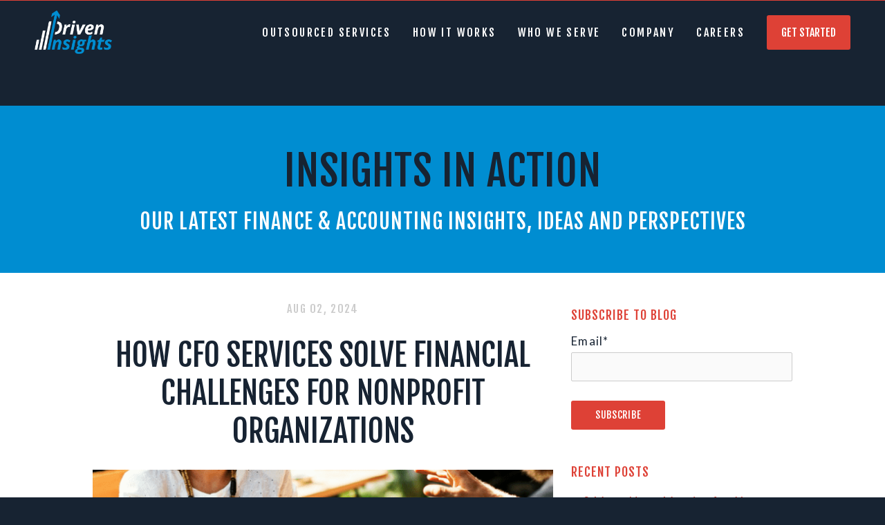

--- FILE ---
content_type: text/html; charset=UTF-8
request_url: https://www.driveninsights.com/small-business-finance-blog/financial-challenges-for-nonprofit-organizations
body_size: 15507
content:
<!doctype html><!--[if lt IE 7]> <html class="no-js lt-ie9 lt-ie8 lt-ie7" lang="en-us" > <![endif]--><!--[if IE 7]>    <html class="no-js lt-ie9 lt-ie8" lang="en-us" >        <![endif]--><!--[if IE 8]>    <html class="no-js lt-ie9" lang="en-us" >               <![endif]--><!--[if gt IE 8]><!--><html class="no-js" lang="en-us"><!--<![endif]--><head>
    <meta charset="utf-8">
    <meta http-equiv="X-UA-Compatible" content="IE=edge,chrome=1">
    <meta name="author" content="Dave Robinson">
    <meta name="description" content="While financial challenges for nonprofit organizations are common, are you aware how a CFO service can render these issues ancient history?">
    <meta name="generator" content="HubSpot">
    <title>How CFO Services Solve Financial Challenges For Nonprofit Organizations</title>
    <link rel="shortcut icon" href="https://www.driveninsights.com/hubfs/cropped%20graph%20copy.png">
    
<meta name="viewport" content="width=device-width, initial-scale=1">

    <script src="/hs/hsstatic/jquery-libs/static-1.1/jquery/jquery-1.7.1.js"></script>
<script>hsjQuery = window['jQuery'];</script>
    <meta property="og:description" content="While financial challenges for nonprofit organizations are common, are you aware how a CFO service can render these issues ancient history?">
    <meta property="og:title" content="How CFO Services Solve Financial Challenges For Nonprofit Organizations">
    <meta name="twitter:description" content="While financial challenges for nonprofit organizations are common, are you aware how a CFO service can render these issues ancient history?">
    <meta name="twitter:title" content="How CFO Services Solve Financial Challenges For Nonprofit Organizations">

    

    
    <style>
a.cta_button{-moz-box-sizing:content-box !important;-webkit-box-sizing:content-box !important;box-sizing:content-box !important;vertical-align:middle}.hs-breadcrumb-menu{list-style-type:none;margin:0px 0px 0px 0px;padding:0px 0px 0px 0px}.hs-breadcrumb-menu-item{float:left;padding:10px 0px 10px 10px}.hs-breadcrumb-menu-divider:before{content:'›';padding-left:10px}.hs-featured-image-link{border:0}.hs-featured-image{float:right;margin:0 0 20px 20px;max-width:50%}@media (max-width: 568px){.hs-featured-image{float:none;margin:0;width:100%;max-width:100%}}.hs-screen-reader-text{clip:rect(1px, 1px, 1px, 1px);height:1px;overflow:hidden;position:absolute !important;width:1px}
</style>

<link rel="stylesheet" href="/hs/hsstatic/BlogSocialSharingSupport/static-1.258/bundles/project.css">
<link rel="stylesheet" href="/hs/hsstatic/AsyncSupport/static-1.501/sass/rss_post_listing.css">
<link rel="stylesheet" href="/hs/hsstatic/AsyncSupport/static-1.501/sass/comments_listing_asset.css">
    

    
<!--  Added by GoogleAnalytics4 integration -->
<script>
var _hsp = window._hsp = window._hsp || [];
window.dataLayer = window.dataLayer || [];
function gtag(){dataLayer.push(arguments);}

var useGoogleConsentModeV2 = true;
var waitForUpdateMillis = 1000;


if (!window._hsGoogleConsentRunOnce) {
  window._hsGoogleConsentRunOnce = true;

  gtag('consent', 'default', {
    'ad_storage': 'denied',
    'analytics_storage': 'denied',
    'ad_user_data': 'denied',
    'ad_personalization': 'denied',
    'wait_for_update': waitForUpdateMillis
  });

  if (useGoogleConsentModeV2) {
    _hsp.push(['useGoogleConsentModeV2'])
  } else {
    _hsp.push(['addPrivacyConsentListener', function(consent){
      var hasAnalyticsConsent = consent && (consent.allowed || (consent.categories && consent.categories.analytics));
      var hasAdsConsent = consent && (consent.allowed || (consent.categories && consent.categories.advertisement));

      gtag('consent', 'update', {
        'ad_storage': hasAdsConsent ? 'granted' : 'denied',
        'analytics_storage': hasAnalyticsConsent ? 'granted' : 'denied',
        'ad_user_data': hasAdsConsent ? 'granted' : 'denied',
        'ad_personalization': hasAdsConsent ? 'granted' : 'denied'
      });
    }]);
  }
}

gtag('js', new Date());
gtag('set', 'developer_id.dZTQ1Zm', true);
gtag('config', 'G-23XLH8H037');
</script>
<script async src="https://www.googletagmanager.com/gtag/js?id=G-23XLH8H037"></script>

<!-- /Added by GoogleAnalytics4 integration -->


<!-- Google Tag Manager -->
<script>(function(w,d,s,l,i){w[l]=w[l]||[];w[l].push({'gtm.start':
new Date().getTime(),event:'gtm.js'});var f=d.getElementsByTagName(s)[0],
j=d.createElement(s),dl=l!='dataLayer'?'&l='+l:'';j.async=true;j.src=
'https://www.googletagmanager.com/gtm.js?id='+i+dl;f.parentNode.insertBefore(j,f);
})(window,document,'script','dataLayer','GTM-WQ3LZR');</script>
<!-- End Google Tag Manager -->
<!-- Hotjar Tracking Code for http://www.driveninsights.com/ -->
<script>
   (function(h,o,t,j,a,r){
       h.hj=h.hj||function(){(h.hj.q=h.hj.q||[]).push(arguments)};
       h._hjSettings={hjid:778451,hjsv:6};
       a=o.getElementsByTagName('head')[0];
       r=o.createElement('script');r.async=1;
       r.src=t+h._hjSettings.hjid+j+h._hjSettings.hjsv;
       a.appendChild(r);
   })(window,document,'https://static.hotjar.com/c/hotjar-','.js?sv=');
</script>
<meta property="og:image" content="https://www.driveninsights.com/hubfs/Imported_Blog_Media/Driven-Insights_cfo-professional-services.png">
<meta property="og:image:width" content="675">
<meta property="og:image:height" content="445">
<meta property="og:image:alt" content="financial challenges for nonprofit organizations">
<meta name="twitter:image" content="https://www.driveninsights.com/hubfs/Imported_Blog_Media/Driven-Insights_cfo-professional-services.png">
<meta name="twitter:image:alt" content="financial challenges for nonprofit organizations">

<meta property="og:url" content="https://www.driveninsights.com/small-business-finance-blog/financial-challenges-for-nonprofit-organizations">
<meta name="twitter:card" content="summary_large_image">
<meta name="twitter:creator" content="@DRobDriven">

<link rel="canonical" href="https://www.driveninsights.com/small-business-finance-blog/financial-challenges-for-nonprofit-organizations">

<meta property="og:type" content="article">
<link rel="alternate" type="application/rss+xml" href="https://www.driveninsights.com/small-business-finance-blog/rss.xml">
<meta name="twitter:domain" content="www.driveninsights.com">
<meta name="twitter:site" content="@driveninsights">
<script src="//platform.linkedin.com/in.js" type="text/javascript">
    lang: en_US
</script>

<meta http-equiv="content-language" content="en-us">
<link rel="stylesheet" href="//7052064.fs1.hubspotusercontent-na1.net/hubfs/7052064/hub_generated/template_assets/DEFAULT_ASSET/1767118704405/template_layout.min.css">


<link rel="stylesheet" href="https://www.driveninsights.com/hubfs/hub_generated/template_assets/1/4997192587/1742848270785/template_DrivenInsights_April2017-style.min.css">
<link rel="stylesheet" href="https://www.driveninsights.com/hubfs/hub_generated/template_assets/1/61277647966/1742848270322/template_Header-footer-style.min.css">


    <style>
.span12.widget-span.widget-type-cell.custom-footer-form.page-center,.span12.widget-span.widget-type-cell.custom-header-group.hs-fix-header.new-header {
    display: none;
}
  
.span12.widget-span.widget-type-cta {
    display: none;
}  
.mobile-trigger {
 color: #fff;
 margin-top: 62px;
  }
</style> 
    

</head>
<body class="blog   hs-content-id-5825735418 hs-blog-post hs-blog-id-4983310571" style="">
    <div class="header-container-wrapper">
    <div class="header-container container-fluid">

<div class="row-fluid-wrapper row-depth-1 row-number-1 ">
<div class="row-fluid ">
<div class="span12 widget-span widget-type-global_group " style="" data-widget-type="global_group" data-x="0" data-w="12">
<div class="" data-global-widget-path="generated_global_groups/61099366520.html"><div class="row-fluid-wrapper row-depth-1 row-number-1 ">
<div class="row-fluid ">
<div class="span12 widget-span widget-type-raw_html sqs-announcement-bar" style="" data-widget-type="raw_html" data-x="0" data-w="12">
<div class="cell-wrapper layout-widget-wrapper">
<span id="hs_cos_wrapper_module_851781782" class="hs_cos_wrapper hs_cos_wrapper_widget hs_cos_wrapper_type_raw_html" style="" data-hs-cos-general-type="widget" data-hs-cos-type="raw_html"></span>
</div><!--end layout-widget-wrapper -->
</div><!--end widget-span -->
</div><!--end row-->
</div><!--end row-wrapper -->

<div class="row-fluid-wrapper row-depth-1 row-number-2 ">
<div class="row-fluid ">
<div class="span12 widget-span widget-type-cell custom-header-group new-header" style="" data-widget-type="cell" data-x="0" data-w="12">

<div class="row-fluid-wrapper row-depth-1 row-number-3 ">
<div class="row-fluid ">
<div class="span12 widget-span widget-type-cell page-center" style="" data-widget-type="cell" data-x="0" data-w="12">

<div class="row-fluid-wrapper row-depth-1 row-number-4 ">
<div class="row-fluid ">
<div class="span2 widget-span widget-type-rich_text custom-logo custom-logo-trigger" style="" data-widget-type="rich_text" data-x="0" data-w="2">
<div class="cell-wrapper layout-widget-wrapper">
<span id="hs_cos_wrapper_module_190440955" class="hs_cos_wrapper hs_cos_wrapper_widget hs_cos_wrapper_type_rich_text" style="" data-hs-cos-general-type="widget" data-hs-cos-type="rich_text"><a href="/"><img src="https://www.driveninsights.com/hubfs/Compress%20images/logo.svg" width="388" height="218" loading="lazy" alt="logo" style="width: 388px; height: auto; max-width: 100%;"></a>
<p>&nbsp;</p></span>
</div><!--end layout-widget-wrapper -->
</div><!--end widget-span -->
<div class="span10 widget-span widget-type-menu custom-menu-primary" style="" data-widget-type="menu" data-x="2" data-w="10">
<div class="cell-wrapper layout-widget-wrapper">
<span id="hs_cos_wrapper_module_416518776" class="hs_cos_wrapper hs_cos_wrapper_widget hs_cos_wrapper_type_menu" style="" data-hs-cos-general-type="widget" data-hs-cos-type="menu"><div id="hs_menu_wrapper_module_416518776" class="hs-menu-wrapper active-branch flyouts hs-menu-flow-horizontal" role="navigation" data-sitemap-name="Driven_Insights_November2017 Sitemap" data-menu-id="61275616028" aria-label="Navigation Menu">
 <ul role="menu">
  <li class="hs-menu-item hs-menu-depth-1 hs-item-has-children" role="none"><a href="javascript:;" aria-haspopup="true" aria-expanded="false" role="menuitem">Outsourced Services</a>
   <ul role="menu" class="hs-menu-children-wrapper">
    <li class="hs-menu-item hs-menu-depth-2" role="none"><a href="https://www.driveninsights.com/outsourced-cfo-services" role="menuitem">CFO SERVICES</a></li>
    <li class="hs-menu-item hs-menu-depth-2" role="none"><a href="https://www.driveninsights.com/outsourced-controller-services" role="menuitem">CONTROLLER SERVICES</a></li>
    <li class="hs-menu-item hs-menu-depth-2" role="none"><a href="https://www.driveninsights.com/outsourced-bookkeeping-services" role="menuitem">BOOKKEEPING SERVICES</a></li>
   </ul></li>
  <li class="hs-menu-item hs-menu-depth-1" role="none"><a href="https://www.driveninsights.com/how-an-outsourced-finance-department-works/" role="menuitem">How it Works</a></li>
  <li class="hs-menu-item hs-menu-depth-1 hs-item-has-children" role="none"><a href="javascript:;" aria-haspopup="true" aria-expanded="false" role="menuitem">Who We Serve</a>
   <ul role="menu" class="hs-menu-children-wrapper">
    <li class="hs-menu-item hs-menu-depth-2" role="none"><a href="https://www.driveninsights.com/saas" role="menuitem">Saas</a></li>
    <li class="hs-menu-item hs-menu-depth-2" role="none"><a href="https://www.driveninsights.com/smb" role="menuitem">Growth SMB</a></li>
    <li class="hs-menu-item hs-menu-depth-2" role="none"><a href="https://www.driveninsights.com/recurring-revenue" role="menuitem">Recurring Revenue</a></li>
    <li class="hs-menu-item hs-menu-depth-2" role="none"><a href="https://www.driveninsights.com/tech-enabled" role="menuitem">Tech-Enabled</a></li>
   </ul></li>
  <li class="hs-menu-item hs-menu-depth-1 hs-item-has-children" role="none"><a href="javascript:;" aria-haspopup="true" aria-expanded="false" role="menuitem">Company</a>
   <ul role="menu" class="hs-menu-children-wrapper">
    <li class="hs-menu-item hs-menu-depth-2" role="none"><a href="https://www.driveninsights.com/why-driven-insights/" role="menuitem">Why Us</a></li>
    <li class="hs-menu-item hs-menu-depth-2" role="none"><a href="https://www.driveninsights.com/small-business-finance-blog" role="menuitem">Blog</a></li>
    <li class="hs-menu-item hs-menu-depth-2" role="none"><a href="https://www.driveninsights.com/contact-driven-insights" role="menuitem">Contact</a></li>
   </ul></li>
  <li class="hs-menu-item hs-menu-depth-1" role="none"><a href="https://www.driveninsights.com/careers" role="menuitem">Careers</a></li>
  <li class="hs-menu-item hs-menu-depth-1" role="none"><a href="https://www.driveninsights.com/start-your-journey" role="menuitem">Get Started</a></li>
 </ul>
</div></span></div><!--end layout-widget-wrapper -->
</div><!--end widget-span -->
</div><!--end row-->
</div><!--end row-wrapper -->

</div><!--end widget-span -->
</div><!--end row-->
</div><!--end row-wrapper -->

</div><!--end widget-span -->
</div><!--end row-->
</div><!--end row-wrapper -->

<div class="row-fluid-wrapper row-depth-1 row-number-5 ">
<div class="row-fluid ">
<div class="span12 widget-span widget-type-cell custom-header-group hs-fix-header new-header" style="" data-widget-type="cell" data-x="0" data-w="12">

<div class="row-fluid-wrapper row-depth-1 row-number-6 ">
<div class="row-fluid ">
<div class="span12 widget-span widget-type-cell page-center" style="" data-widget-type="cell" data-x="0" data-w="12">

<div class="row-fluid-wrapper row-depth-1 row-number-7 ">
<div class="row-fluid ">
<div class="span12 widget-span widget-type-menu custom-menu-primary hs-fixed-menu custom-logo-trigger" style="" data-widget-type="menu" data-x="0" data-w="12">
<div class="cell-wrapper layout-widget-wrapper">
<span id="hs_cos_wrapper_module_523805752" class="hs_cos_wrapper hs_cos_wrapper_widget hs_cos_wrapper_type_menu" style="" data-hs-cos-general-type="widget" data-hs-cos-type="menu"><div id="hs_menu_wrapper_module_523805752" class="hs-menu-wrapper active-branch flyouts hs-menu-flow-horizontal" role="navigation" data-sitemap-name="Driven_Insights_November2017 Sitemap" data-menu-id="5444373262" aria-label="Navigation Menu">
 <ul role="menu" class="active-branch">
  <li class="hs-menu-item hs-menu-depth-1" role="none"><a href="https://www.driveninsights.com/how-an-outsourced-finance-department-works/" role="menuitem">How it Works</a></li>
  <li class="hs-menu-item hs-menu-depth-1" role="none"><a href="https://www.driveninsights.com/why-driven-insights/" role="menuitem">Why Us</a></li>
  <li class="hs-menu-item hs-menu-depth-1 active active-branch" role="none"><a href="https://www.driveninsights.com/small-business-finance-blog" role="menuitem">Blog</a></li>
  <li class="hs-menu-item hs-menu-depth-1" role="none"><a href="https://www.driveninsights.com/proposal" role="menuitem">Get Proposal</a></li>
 </ul>
</div></span></div><!--end layout-widget-wrapper -->
</div><!--end widget-span -->
</div><!--end row-->
</div><!--end row-wrapper -->

</div><!--end widget-span -->
</div><!--end row-->
</div><!--end row-wrapper -->

</div><!--end widget-span -->
</div><!--end row-->
</div><!--end row-wrapper -->
</div>
</div><!--end widget-span -->
</div><!--end row-->
</div><!--end row-wrapper -->

    </div><!--end header -->
</div><!--end header wrapper -->

<div class="body-container-wrapper">
    <div class="body-container container-fluid">

<div class="row-fluid-wrapper row-depth-1 row-number-1 ">
<div class="row-fluid ">
<div class="span12 widget-span widget-type-custom_widget " style="" data-widget-type="custom_widget" data-x="0" data-w="12">
<div id="hs_cos_wrapper_module_1691588930448670" class="hs_cos_wrapper hs_cos_wrapper_widget hs_cos_wrapper_type_module" style="" data-hs-cos-general-type="widget" data-hs-cos-type="module"><div class="full-width-text-section " style="background-color:#008dd1;">
  <div class="page-center">
    <div class="full-width-text-inner">
      <div class="full-width-text-heading">
        
        <h2 style="color:#008dd1;">  </h2>
      </div>
      <div class="full-width-content">
        <h3 style="text-align: center; font-size: 60px;"><span style="color: #172332;">INSIGHTS IN ACTION</span></h3>
<h3 style="text-align: center; font-size: 30px;"><span style="color: #ffffff;">OUR LATEST FINANCE &amp; ACCOUNTING INSIGHTS, IDEAS AND PERSPECTIVES</span></h3>
      </div>
      
    </div>
  </div>
</div></div>

</div><!--end widget-span -->
</div><!--end row-->
</div><!--end row-wrapper -->

<div class="row-fluid-wrapper row-depth-1 row-number-2 ">
<div class="row-fluid ">
<div class="span12 widget-span widget-type-cell page-center content-wrapper" style="" data-widget-type="cell" data-x="0" data-w="12">

<div class="row-fluid-wrapper row-depth-1 row-number-3 ">
<div class="row-fluid ">
<div class="span8 widget-span widget-type-cell blog-content" style="" data-widget-type="cell" data-x="0" data-w="8">

<div class="row-fluid-wrapper row-depth-1 row-number-4 ">
<div class="row-fluid ">
<div class="span12 widget-span widget-type-blog_content " style="" data-widget-type="blog_content" data-x="0" data-w="12">
<div class="blog-section">
    <div class="blog-post-wrapper cell-wrapper">
    
            <div id="hubspot-author_data">
                <a href="https://www.driveninsights.com/small-business-finance-blog/financial-challenges-for-nonprofit-organizations">Aug 
                02, 
                2024</a>  
            </div>
    
            <div class="section post-header">
                <h1><span id="hs_cos_wrapper_name" class="hs_cos_wrapper hs_cos_wrapper_meta_field hs_cos_wrapper_type_text" style="" data-hs-cos-general-type="meta_field" data-hs-cos-type="text">How CFO Services Solve Financial Challenges For Nonprofit Organizations</span></h1>
            </div>
            
            
            <div class="section post-body">
                <span id="hs_cos_wrapper_post_body" class="hs_cos_wrapper hs_cos_wrapper_meta_field hs_cos_wrapper_type_rich_text" style="" data-hs-cos-general-type="meta_field" data-hs-cos-type="rich_text"><p><img src="https://www.driveninsights.com/hs-fs/hubfs/Imported_Blog_Media/Driven-Insights_cfo-professional-services.png?width=675&amp;name=Driven-Insights_cfo-professional-services.png" alt="financial challenges for nonprofit organizations" width="675" style="width: 675px;" srcset="https://www.driveninsights.com/hs-fs/hubfs/Imported_Blog_Media/Driven-Insights_cfo-professional-services.png?width=338&amp;name=Driven-Insights_cfo-professional-services.png 338w, https://www.driveninsights.com/hs-fs/hubfs/Imported_Blog_Media/Driven-Insights_cfo-professional-services.png?width=675&amp;name=Driven-Insights_cfo-professional-services.png 675w, https://www.driveninsights.com/hs-fs/hubfs/Imported_Blog_Media/Driven-Insights_cfo-professional-services.png?width=1013&amp;name=Driven-Insights_cfo-professional-services.png 1013w, https://www.driveninsights.com/hs-fs/hubfs/Imported_Blog_Media/Driven-Insights_cfo-professional-services.png?width=1350&amp;name=Driven-Insights_cfo-professional-services.png 1350w, https://www.driveninsights.com/hs-fs/hubfs/Imported_Blog_Media/Driven-Insights_cfo-professional-services.png?width=1688&amp;name=Driven-Insights_cfo-professional-services.png 1688w, https://www.driveninsights.com/hs-fs/hubfs/Imported_Blog_Media/Driven-Insights_cfo-professional-services.png?width=2025&amp;name=Driven-Insights_cfo-professional-services.png 2025w" sizes="(max-width: 675px) 100vw, 675px"></p>
<p>Raise your hand if you're a <a href="/small-business-finance-blog/topic/nonprofit" rel="noopener" target="_blank">nonprofit </a>executive director (or you serve on a nonprofit board) and have a long list of mission-advancing ideas but scarce resources to make them a reality.&nbsp;Keep it in the air if your board has limited financial information upon which to base its guidance/counsel.</p>
<!--more-->
<p>Whether you sheepishly glanced around the room to make sure no one was looking before putting your hand in the air or thrust it up as emphatically as an athlete's fist pump after a gold medal performance, you feel this dilemma viscerally. You want to expand the impact of your nonprofit's mission, but aren't quite sure how to remove the shackles of financial resources that limit that expansion. You feel trapped because you don't see a way around this all-too-common situation.</p>
<p>Perhaps you've fantasized about having a CFO to sort thru the mish-mash of financial information and chart a clear path forward, but ruled it out because it would be cost prohibitive.&nbsp;You might be surprised to find CFO services can be structured very affordably... which turns the question around to “can you afford NOT to engage a CFO service for your nonprofit.”</p>
<p>Read our separate articles that cover exactly <a href="/small-business-finance-blog/what-is-a-cfo-service" rel="noopener" target="_blank">what a CFO service is</a> and <a href="/small-business-finance-blog/how-much-do-part-time-cfo-services-cost-in-2018" rel="noopener" target="_blank">how much a CFO service costs</a>&nbsp;to better understand the concept. But let's now discuss how a CFO service can effectively address financial challenges for nonprofit organizations.</p>
<h2>Common Financial Challenges Faced by Nonprofits</h2>
Let's begin by listing some of the more common financial obstacles that nonprofits encounter:&nbsp;<br>
<ul style="font-family: Lato, sans-serif; letter-spacing: 1.275px;">
<li>Cash shortages</li>
<li>Budget deficits/resource limitations</li>
<li>Fundraising woes</li>
<li>Compliance misses, penalties</li>
<li>Fraud:&nbsp;<em>Consider that 9% of all frauds occurred inside nonprofits and those had a median fraud of $75,000 according to the&nbsp;<a href="http://www.acfe.com/report-to-the-nations/2018/" rel="noopener" target="_blank">2018 Fraud Report</a> by the Association of Certified Fraud Examiners.&nbsp;</em></li>
<li>Organizations that are managed by the "heart" rather than the "head"</li>
<li>Inactive or hamstrung boards</li>
</ul>
<h2>How a CFO Service Can Overcome these Challenges</h2>
<p>The right nonprofit-oriented CFO service should be well-equipped to effectively manage your foundation through each of these challenges. Taking them one-by-one, here's how:</p>
<p><strong style="background-color: transparent; font-family: Lato, sans-serif; letter-spacing: 1.275px;">Cash Management</strong></p>
<p><span style="background-color: transparent; font-family: Lato, sans-serif; letter-spacing: 1.275px;">Cash is the lifeblood of any organization and proactive cash management is arguably the single most important planning activity you'll undertake. Common cash management tools include a cash position report that details your organization's cash balance, burn rate (pace at which you're depleting your cash balance) and runway (time till you run out of cash). And&nbsp;<a href="/small-business-finance-blog/cash-flow-projections" rel="noopener" target="_blank">cash flow projections</a>&nbsp;specify the schedule of anticipate cash inflows and outflows. These tools coupled with the guidance required to interpret and use the data they provide, ensures a nonprofit always has advanced warning of cash shortfalls while there's still time to react. They also serve up the levers at your disposal to deal with the cash crisis. Sound cash management enables an executive director to plan and successfully navigate through periods of limited cash.</span></p>
<p><strong>Budgeting </strong></p>
<p>Built and used properly, a <a href="/small-business-finance-blog/why-budgeting-is-important-for-business" rel="noopener" target="_blank">budget</a> can serve as the financial roadmap for a nonprofit foundation. It keeps an executive director and the board on the same page. Similarly, an executive director can use a budget to hold department heads accountable to hit their respective income and expense hurdles throughout the year.&nbsp; Leveraged well, it aligns everyone in the organization around the same quantifiable goals and you'll likely find it refreshing to see how motivating that can be for everyone involved.&nbsp;</p>
<p><strong>Fundraising </strong></p>
<p>Most nonprofit organizations must raise money to supplement revenue from fee for service activities in order balance their budget. Such fundraising occurs through avenues such donations and grants. Regardless of the source, however, prospective sources of capital will want to understand the impact their funds will have and that you will be responsible and effective stewards of their money. While their interest in your mission is important, don't lose sight of the fact that they'll want to see a compelling&nbsp;<a href="/small-business-finance-blog/capital-raise" rel="noopener" target="_blank">financial story</a> that provides quantifiable evidence of your organization's impact and that it's on firm financial footing. Crafted effectively, this story could be the single biggest ingredient in expanding your nonprofit's impact in line with your dreams.&nbsp;</p>
<p><!--HubSpot Call-to-Action Code --><span class="hs-cta-wrapper" id="hs-cta-wrapper-d38ab438-f9c3-4954-bbfc-5fb618865b7a"><span class="hs-cta-node hs-cta-d38ab438-f9c3-4954-bbfc-5fb618865b7a" id="hs-cta-d38ab438-f9c3-4954-bbfc-5fb618865b7a"><!--[if lte IE 8]><div id="hs-cta-ie-element"></div><![endif]--><a href="https://cta-redirect.hubspot.com/cta/redirect/1623839/d38ab438-f9c3-4954-bbfc-5fb618865b7a"><img class="hs-cta-img" id="hs-cta-img-d38ab438-f9c3-4954-bbfc-5fb618865b7a" style="border-width:0px;" src="https://no-cache.hubspot.com/cta/default/1623839/d38ab438-f9c3-4954-bbfc-5fb618865b7a.png" alt="New call-to-action"></a></span><script charset="utf-8" src="/hs/cta/cta/current.js"></script><script type="text/javascript"> hbspt.cta._relativeUrls=true;hbspt.cta.load(1623839, 'd38ab438-f9c3-4954-bbfc-5fb618865b7a', {"useNewLoader":"true","region":"na1"}); </script></span><!-- end HubSpot Call-to-Action Code --></p>
<p><strong>Controls</strong></p>
<p>Tight&nbsp;<a href="/small-business-finance-blog/internal-controls-for-small-business" rel="noopener" target="_blank">internal controls</a> to prevent errors, compliance lapses, fraud and security breaches aren't a nice-to-have. Rather, they're an integral part of a nonprofit's overall financial management practices. Here are a couple ways in which a CFO service can turn your internal controls (or lack thereof) into such an asset.&nbsp;&nbsp;</p>
<p><span style="text-decoration: underline;">Build trust through transparency</span>: Use controls to build trust with your stakeholders such as funding sources. Controls to protect their investment in your organization and maximize its impact will provide assurance of your sound stewardship.&nbsp;</p>
<p><span style="text-decoration: underline;">Compliance</span>: As a nonprofit, you must adhere to certain Financial Accounting and Audit Standards. The hurdle for compliance is quite high in many circumstances. An experienced team can help you interpret and meet these requirements, month after month, year after year. Let's take “Fund Accounting” as an example. Fund accounting is an accounting method for recording resources whose use may be limited by law or by a donor, grant authority, funding source, etc. This means your accounting systems must recognize the various forms of income (list below) and track their deployment so that you may demonstrate compliance in your audit.</p>
<ul>
<li>Fee for service</li>
<li>Donations/Grants</li>
<li>Memberships</li>
<li>Tickets</li>
</ul>
<p><strong>Reporting</strong></p>
<p>Insightful reporting can serve as an extremely powerful management tool. Not only do well designed reports provide transparency but they also enable data driven board engagement and communicate programmatic impact to stakeholders.</p>
<p>Keep in mind, that just as your nonprofit evolves, so too must its reporting. A CFO service can design and build <a href="/small-business-finance-blog/finance-dashboard-visual" rel="noopener" target="_blank">useful reporting</a> and adapt it as your needs change. Such a service can build a dashboard for efficient consumption of the data so you, your management team and your board can spend its precious time using the data to inform decisions.</p>
<p>Here are a handful of key performance indicators (KPIs) specific to a nonprofit that a dashboard should include (relative to forecasted outcomes):</p>
<ul>
<li>Program impact. <em>Remember if you want to new donors to join your cause or existing donors to step up again and again, be sure to quantifiably demonstrate the impact their dollars are having.</em></li>
<li>Fundraising performance by fundraiser.</li>
<li>Board of directors. <em>Are all roles filled, is each pulling his/her weight in respective area?</em></li>
<li>Financial health. <em>From cash position to performance relative to budget to program-level profit/growth areas of weakness should jump of the page so issues may be rectified and noone is blindsided.&nbsp;</em></li>
<li>Sustainability grade. <em>Most nonprofits are striving for a sustainable business model. How is yours tracking?</em></li>
</ul>
<h2>Why a NonProfit with Good Financial Health has a Greater Impact</h2>
<p>Let's start by dispelling a myth about many nonprofits. In fact, it's number one on the nonprofit "myth list" according to the <a href="https://www.councilofnonprofits.org/myths-about-nonprofits" rel="noopener" target="_blank">Council on Nonprofits</a>. That is, the word “nonprofit” is a misnomer. Because of what the name suggests, many believe a nonprofit isn’t supposed to produce a profit. But that couldn't be farther from the truth. While a nonprofit's income shouldn't benefit private individuals beyond reasonable compensation, it can and should be used to invest in operations, with the goal of advancing its mission.&nbsp;</p>
<p><span style="background-color: transparent; font-family: Lato, sans-serif; letter-spacing: 1.275px;">Moreover, financially healthy organizations are sustainable organizations. Sound financial planning by a sustainable nonprofit can ensure the mission is carried out for decades to come.&nbsp;</span></p>
<p><span style="background-color: transparent; font-family: Lato, sans-serif; letter-spacing: 1.275px;"><a href="/mcm" rel="noopener" target="_blank">Here is a case study that brings to life how financial management in a nonprofit </a>is at the very core of achieving impact.&nbsp;&nbsp;</span></p>
<p>There's no better way for a nonprofit executive director and board to monitor the health of its organization than a finance dashboard designed for your organization. Request the executive kit below for your free sample nonprofit finance dashboard.&nbsp;</p>
<!--HubSpot Call-to-Action Code --><span class="hs-cta-wrapper" id="hs-cta-wrapper-4d831614-8058-4391-9e7c-2da38d0609eb"><span class="hs-cta-node hs-cta-4d831614-8058-4391-9e7c-2da38d0609eb" id="hs-cta-4d831614-8058-4391-9e7c-2da38d0609eb"><!--[if lte IE 8]><div id="hs-cta-ie-element"></div><![endif]--><a href="https://cta-redirect.hubspot.com/cta/redirect/1623839/4d831614-8058-4391-9e7c-2da38d0609eb"><img class="hs-cta-img" id="hs-cta-img-4d831614-8058-4391-9e7c-2da38d0609eb" style="border-width:0px;" src="https://no-cache.hubspot.com/cta/default/1623839/4d831614-8058-4391-9e7c-2da38d0609eb.png" alt="New call-to-action"></a></span><script charset="utf-8" src="/hs/cta/cta/current.js"></script><script type="text/javascript"> hbspt.cta._relativeUrls=true;hbspt.cta.load(1623839, '4d831614-8058-4391-9e7c-2da38d0609eb', {"useNewLoader":"true","region":"na1"}); </script></span><!-- end HubSpot Call-to-Action Code --></span>
            </div>
            
            <div class="custom-social-toggle"><span class="ss-social-button-icon">Share</span>
                <span id="hs_cos_wrapper_blog_social_sharing" class="hs_cos_wrapper hs_cos_wrapper_widget hs_cos_wrapper_type_blog_social_sharing" style="" data-hs-cos-general-type="widget" data-hs-cos-type="blog_social_sharing">
<div class="hs-blog-social-share">
    <ul class="hs-blog-social-share-list">
        
        <li class="hs-blog-social-share-item hs-blog-social-share-item-twitter">
            <!-- Twitter social share -->
            <a href="https://twitter.com/share" class="twitter-share-button" data-lang="en" data-url="https://www.driveninsights.com/small-business-finance-blog/financial-challenges-for-nonprofit-organizations" data-size="medium" data-text="How CFO Services Solve Financial Challenges For Nonprofit Organizations">Tweet</a>
        </li>
        

        
        <li class="hs-blog-social-share-item hs-blog-social-share-item-linkedin">
            <!-- LinkedIn social share -->
            <script type="IN/Share" data-url="https://www.driveninsights.com/small-business-finance-blog/financial-challenges-for-nonprofit-organizations" data-showzero="true" data-counter="right"></script>
        </li>
        

        
        <li class="hs-blog-social-share-item hs-blog-social-share-item-facebook">
            <!-- Facebook share -->
            <div class="fb-share-button" data-href="https://www.driveninsights.com/small-business-finance-blog/financial-challenges-for-nonprofit-organizations" data-layout="button_count"></div>
        </li>
        
    </ul>
 </div>

</span>
            </div>
            <br>
            
            
      
    </div>
</div>


<!-- Optional: Blog Author Bio Box -->
<div class="about-author-sec row-fluid">
    <div class="span2">
        <img alt="Dave Robinson" src="https://www.driveninsights.com/hubfs/Controller.jpg"> 
    </div>
    <div class="span10">
        <h3>Written by <a class="author-link" href="https://www.driveninsights.com/small-business-finance-blog/author/dave-robinson">Dave Robinson</a></h3>         
        <p>Driven Insights founder, writes about informing business decisions and building enterprise value through financial management.</p>
        
            <div class="hs-author-social-section">
                <div class="hs-author-social-links">
                    
                    
                        <a href="https://www.linkedin.com/in/robinsondw/" target="_blank" class="hs-author-social-link hs-social-linkedin">LinkedIn</a>
                    
                    
                        <a href="https://twitter.com/DRobDriven" target="_blank" class="hs-author-social-link hs-social-twitter">Twitter</a>
                    
                    
                </div>
            </div>
         
    </div>           
</div>




</div>

</div><!--end row-->
</div><!--end row-wrapper -->

</div><!--end widget-span -->
<div class="span4 widget-span widget-type-cell blog-sidebar" style="" data-widget-type="cell" data-x="8" data-w="4">

<div class="row-fluid-wrapper row-depth-1 row-number-5 ">
<div class="row-fluid ">
<div class="span12 widget-span widget-type-google_search custom-google-search" style="" data-widget-type="google_search" data-x="0" data-w="12">
<div class="cell-wrapper layout-widget-wrapper">
<span id="hs_cos_wrapper_module_149160458047766726" class="hs_cos_wrapper hs_cos_wrapper_widget hs_cos_wrapper_type_google_search" style="" data-hs-cos-general-type="widget" data-hs-cos-type="google_search">        <div id="hs-search-module" class="hs-search-module hs-search-module-7611">
            <form class="hs-form">
                <div class="field" role="search">
                    <label for="hs-search-7611"></label>
                    <div class="input">
                        <input type="text" id="hs-search-7611" class="hs-input" value="">
                        <a class="hs-button primary"></a>
                    </div>
                </div>
            </form>
        </div>
        <script>
    function hsOnReadyGoogleSearch_7611() {
      var url           = 'http://google.com/search?q=site:' + location.protocol + '//' + location.hostname + ' ';
      var $searchModule = document.querySelector('.hs-search-module-7611');
      var $input        = $searchModule.querySelector('input');
      var $button       = $searchModule.querySelector('.hs-button.primary');
      if (false) {
          $input.value = decodeURIComponent(location.pathname.split('/').join(' ').split('.').join(' ').split('-').join(' ').split('_').join(''));
      }

      $button.addEventListener('click', function(){
          var newUrl = url + $input.value;
          var win = window.open(newUrl, '_blank');
          if (win) {
              win.focus();
          } else {
              location.href = newUrl;
          }
      });
      $input.addEventListener('keypress', function(e){
          if (e.keyCode !== 13) return;
          e.preventDefault();
          $button.click();
      });
    }

    if (document.readyState === "complete" ||
    (document.readyState !== "loading" && !document.documentElement.doScroll)
    ) {
        hsOnReadyGoogleSearch_7611();
    } else {
        document.addEventListener("DOMContentLoaded", hsOnReadyGoogleSearch_7611);
    }
</script>

</span></div><!--end layout-widget-wrapper -->
</div><!--end widget-span -->
</div><!--end row-->
</div><!--end row-wrapper -->

<div class="row-fluid-wrapper row-depth-1 row-number-6 ">
<div class="row-fluid ">
<div class="span12 widget-span widget-type-blog_subscribe " style="" data-widget-type="blog_subscribe" data-x="0" data-w="12">
<div class="cell-wrapper layout-widget-wrapper">
<span id="hs_cos_wrapper_module_1492024252813539" class="hs_cos_wrapper hs_cos_wrapper_widget hs_cos_wrapper_type_blog_subscribe" style="" data-hs-cos-general-type="widget" data-hs-cos-type="blog_subscribe"><h3 id="hs_cos_wrapper_module_1492024252813539_title" class="hs_cos_wrapper form-title" data-hs-cos-general-type="widget_field" data-hs-cos-type="text">Subscribe to Blog</h3>

<div id="hs_form_target_module_1492024252813539_1264"></div>



</span></div><!--end layout-widget-wrapper -->
</div><!--end widget-span -->
</div><!--end row-->
</div><!--end row-wrapper -->

<div class="row-fluid-wrapper row-depth-1 row-number-7 ">
<div class="row-fluid ">
<div class="span12 widget-span widget-type-post_listing " style="" data-widget-type="post_listing" data-x="0" data-w="12">
<div class="cell-wrapper layout-widget-wrapper">
<span id="hs_cos_wrapper_module_1492024265655540" class="hs_cos_wrapper hs_cos_wrapper_widget hs_cos_wrapper_type_post_listing" style="" data-hs-cos-general-type="widget" data-hs-cos-type="post_listing"><div class="block">
  <h3>Recent Posts</h3>
  <div class="widget-module">
    <ul class="hs-hash-226528676-1767468516170">
    </ul>
  </div>
</div>
</span></div><!--end layout-widget-wrapper -->
</div><!--end widget-span -->
</div><!--end row-->
</div><!--end row-wrapper -->

<div class="row-fluid-wrapper row-depth-1 row-number-8 ">
<div class="row-fluid ">
<div class="span12 widget-span widget-type-post_filter " style="" data-widget-type="post_filter" data-x="0" data-w="12">
<div class="cell-wrapper layout-widget-wrapper">
<span id="hs_cos_wrapper_module_1492024270385541" class="hs_cos_wrapper hs_cos_wrapper_widget hs_cos_wrapper_type_post_filter" style="" data-hs-cos-general-type="widget" data-hs-cos-type="post_filter"><div class="block">
  <h3>Posts by Topic</h3>
  <div class="widget-module">
    <ul>
      
        <li>
          <a href="https://www.driveninsights.com/small-business-finance-blog/topic/saas">SaaS <span class="filter-link-count" dir="ltr">(27)</span></a>
        </li>
      
        <li>
          <a href="https://www.driveninsights.com/small-business-finance-blog/topic/software-as-a-service">Software-as-a-service <span class="filter-link-count" dir="ltr">(27)</span></a>
        </li>
      
        <li>
          <a href="https://www.driveninsights.com/small-business-finance-blog/topic/cfo-services">CFO Services <span class="filter-link-count" dir="ltr">(23)</span></a>
        </li>
      
        <li>
          <a href="https://www.driveninsights.com/small-business-finance-blog/topic/financial-reporting">Financial reporting <span class="filter-link-count" dir="ltr">(17)</span></a>
        </li>
      
        <li>
          <a href="https://www.driveninsights.com/small-business-finance-blog/topic/metrics">metrics <span class="filter-link-count" dir="ltr">(17)</span></a>
        </li>
      
        <li style="display:none;">
          <a href="https://www.driveninsights.com/small-business-finance-blog/topic/outsourced-finance-department">outsourced finance department <span class="filter-link-count" dir="ltr">(13)</span></a>
        </li>
      
        <li style="display:none;">
          <a href="https://www.driveninsights.com/small-business-finance-blog/topic/saas-metrics-playbook">SaaS Metrics Playbook <span class="filter-link-count" dir="ltr">(12)</span></a>
        </li>
      
        <li style="display:none;">
          <a href="https://www.driveninsights.com/small-business-finance-blog/topic/kpis">KPIs <span class="filter-link-count" dir="ltr">(11)</span></a>
        </li>
      
        <li style="display:none;">
          <a href="https://www.driveninsights.com/small-business-finance-blog/topic/tax">tax <span class="filter-link-count" dir="ltr">(5)</span></a>
        </li>
      
        <li style="display:none;">
          <a href="https://www.driveninsights.com/small-business-finance-blog/topic/dashboard">Dashboard <span class="filter-link-count" dir="ltr">(4)</span></a>
        </li>
      
        <li style="display:none;">
          <a href="https://www.driveninsights.com/small-business-finance-blog/topic/recurring-revenue">recurring revenue <span class="filter-link-count" dir="ltr">(4)</span></a>
        </li>
      
        <li style="display:none;">
          <a href="https://www.driveninsights.com/small-business-finance-blog/topic/subscription-model">subscription model <span class="filter-link-count" dir="ltr">(4)</span></a>
        </li>
      
        <li style="display:none;">
          <a href="https://www.driveninsights.com/small-business-finance-blog/topic/finance-team">Finance Team <span class="filter-link-count" dir="ltr">(3)</span></a>
        </li>
      
        <li style="display:none;">
          <a href="https://www.driveninsights.com/small-business-finance-blog/topic/controls">controls <span class="filter-link-count" dir="ltr">(3)</span></a>
        </li>
      
        <li style="display:none;">
          <a href="https://www.driveninsights.com/small-business-finance-blog/topic/value">value <span class="filter-link-count" dir="ltr">(3)</span></a>
        </li>
      
        <li style="display:none;">
          <a href="https://www.driveninsights.com/small-business-finance-blog/topic/financial-controller">Financial controller <span class="filter-link-count" dir="ltr">(2)</span></a>
        </li>
      
        <li style="display:none;">
          <a href="https://www.driveninsights.com/small-business-finance-blog/topic/nonprofit">Nonprofit <span class="filter-link-count" dir="ltr">(2)</span></a>
        </li>
      
        <li style="display:none;">
          <a href="https://www.driveninsights.com/small-business-finance-blog/topic/balance-sheet">balance sheet <span class="filter-link-count" dir="ltr">(2)</span></a>
        </li>
      
        <li style="display:none;">
          <a href="https://www.driveninsights.com/small-business-finance-blog/topic/bookkeeper">bookkeeper <span class="filter-link-count" dir="ltr">(2)</span></a>
        </li>
      
        <li style="display:none;">
          <a href="https://www.driveninsights.com/small-business-finance-blog/topic/bookkeeping">bookkeeping <span class="filter-link-count" dir="ltr">(2)</span></a>
        </li>
      
        <li style="display:none;">
          <a href="https://www.driveninsights.com/small-business-finance-blog/topic/budget">Budget <span class="filter-link-count" dir="ltr">(1)</span></a>
        </li>
      
        <li style="display:none;">
          <a href="https://www.driveninsights.com/small-business-finance-blog/topic/community">Community <span class="filter-link-count" dir="ltr">(1)</span></a>
        </li>
      
        <li style="display:none;">
          <a href="https://www.driveninsights.com/small-business-finance-blog/topic/controller">Controller <span class="filter-link-count" dir="ltr">(1)</span></a>
        </li>
      
        <li style="display:none;">
          <a href="https://www.driveninsights.com/small-business-finance-blog/topic/culture">Culture <span class="filter-link-count" dir="ltr">(1)</span></a>
        </li>
      
        <li style="display:none;">
          <a href="https://www.driveninsights.com/small-business-finance-blog/topic/projections">Projections <span class="filter-link-count" dir="ltr">(1)</span></a>
        </li>
      
        <li style="display:none;">
          <a href="https://www.driveninsights.com/small-business-finance-blog/topic/remote">Remote <span class="filter-link-count" dir="ltr">(1)</span></a>
        </li>
      
        <li style="display:none;">
          <a href="https://www.driveninsights.com/small-business-finance-blog/topic/saas-funding">SaaS Funding <span class="filter-link-count" dir="ltr">(1)</span></a>
        </li>
      
        <li style="display:none;">
          <a href="https://www.driveninsights.com/small-business-finance-blog/topic/small-business-funding-sources">Small Business Funding Sources <span class="filter-link-count" dir="ltr">(1)</span></a>
        </li>
      
        <li style="display:none;">
          <a href="https://www.driveninsights.com/small-business-finance-blog/topic/startups">Startups <span class="filter-link-count" dir="ltr">(1)</span></a>
        </li>
      
        <li style="display:none;">
          <a href="https://www.driveninsights.com/small-business-finance-blog/topic/work-from-home">Work from Home <span class="filter-link-count" dir="ltr">(1)</span></a>
        </li>
      
        <li style="display:none;">
          <a href="https://www.driveninsights.com/small-business-finance-blog/topic/capital">capital <span class="filter-link-count" dir="ltr">(1)</span></a>
        </li>
      
        <li style="display:none;">
          <a href="https://www.driveninsights.com/small-business-finance-blog/topic/cash-flow">cash flow <span class="filter-link-count" dir="ltr">(1)</span></a>
        </li>
      
        <li style="display:none;">
          <a href="https://www.driveninsights.com/small-business-finance-blog/topic/cash-flow-projections-template">cash flow projections template <span class="filter-link-count" dir="ltr">(1)</span></a>
        </li>
      
        <li style="display:none;">
          <a href="https://www.driveninsights.com/small-business-finance-blog/topic/financial-close">financial close <span class="filter-link-count" dir="ltr">(1)</span></a>
        </li>
      
        <li style="display:none;">
          <a href="https://www.driveninsights.com/small-business-finance-blog/topic/financing">financing <span class="filter-link-count" dir="ltr">(1)</span></a>
        </li>
      
        <li style="display:none;">
          <a href="https://www.driveninsights.com/small-business-finance-blog/topic/get-a-business-loan">get a business loan <span class="filter-link-count" dir="ltr">(1)</span></a>
        </li>
      
        <li style="display:none;">
          <a href="https://www.driveninsights.com/small-business-finance-blog/topic/income-statement">income statement <span class="filter-link-count" dir="ltr">(1)</span></a>
        </li>
      
        <li style="display:none;">
          <a href="https://www.driveninsights.com/small-business-finance-blog/topic/invoicing">invoicing <span class="filter-link-count" dir="ltr">(1)</span></a>
        </li>
      
        <li style="display:none;">
          <a href="https://www.driveninsights.com/small-business-finance-blog/topic/law-firm">law firm <span class="filter-link-count" dir="ltr">(1)</span></a>
        </li>
      
        <li style="display:none;">
          <a href="https://www.driveninsights.com/small-business-finance-blog/topic/msp">msp <span class="filter-link-count" dir="ltr">(1)</span></a>
        </li>
      
        <li style="display:none;">
          <a href="https://www.driveninsights.com/small-business-finance-blog/topic/profit">profit <span class="filter-link-count" dir="ltr">(1)</span></a>
        </li>
      
        <li style="display:none;">
          <a href="https://www.driveninsights.com/small-business-finance-blog/topic/reconciliation">reconciliation <span class="filter-link-count" dir="ltr">(1)</span></a>
        </li>
      
        <li style="display:none;">
          <a href="https://www.driveninsights.com/small-business-finance-blog/topic/setting-business-goals">setting business goals <span class="filter-link-count" dir="ltr">(1)</span></a>
        </li>
      
    </ul>
    
      <a class="filter-expand-link" href="#">see all</a>
    
  </div>
</div>
</span></div><!--end layout-widget-wrapper -->
</div><!--end widget-span -->
</div><!--end row-->
</div><!--end row-wrapper -->

<div class="row-fluid-wrapper row-depth-1 row-number-9 ">
<div class="row-fluid ">
<div class="span12 widget-span widget-type-cta " style="" data-widget-type="cta" data-x="0" data-w="12">
<div class="cell-wrapper layout-widget-wrapper">
<span id="hs_cos_wrapper_module_149375472633926" class="hs_cos_wrapper hs_cos_wrapper_widget hs_cos_wrapper_type_cta" style="" data-hs-cos-general-type="widget" data-hs-cos-type="cta"><!--HubSpot Call-to-Action Code --><span class="hs-cta-wrapper" id="hs-cta-wrapper-fbcf0cdd-0cf4-4f17-83d8-7690f86744ef"><span class="hs-cta-node hs-cta-fbcf0cdd-0cf4-4f17-83d8-7690f86744ef" id="hs-cta-fbcf0cdd-0cf4-4f17-83d8-7690f86744ef"><!--[if lte IE 8]><div id="hs-cta-ie-element"></div><![endif]--><a href="https://cta-redirect.hubspot.com/cta/redirect/1623839/fbcf0cdd-0cf4-4f17-83d8-7690f86744ef"><img class="hs-cta-img" id="hs-cta-img-fbcf0cdd-0cf4-4f17-83d8-7690f86744ef" style="border-width:0px;" src="https://no-cache.hubspot.com/cta/default/1623839/fbcf0cdd-0cf4-4f17-83d8-7690f86744ef.png" alt="SCHEDULE FREE CONSULTATION"></a></span><script charset="utf-8" src="/hs/cta/cta/current.js"></script><script type="text/javascript"> hbspt.cta._relativeUrls=true;hbspt.cta.load(1623839, 'fbcf0cdd-0cf4-4f17-83d8-7690f86744ef', {"useNewLoader":"true","region":"na1"}); </script></span><!-- end HubSpot Call-to-Action Code --></span></div><!--end layout-widget-wrapper -->
</div><!--end widget-span -->
</div><!--end row-->
</div><!--end row-wrapper -->

<div class="row-fluid-wrapper row-depth-1 row-number-10 ">
<div class="row-fluid ">
<div class="span12 widget-span widget-type-cta " style="" data-widget-type="cta" data-x="0" data-w="12">
<div class="cell-wrapper layout-widget-wrapper">
<span id="hs_cos_wrapper_module_152277650526921" class="hs_cos_wrapper hs_cos_wrapper_widget hs_cos_wrapper_type_cta" style="" data-hs-cos-general-type="widget" data-hs-cos-type="cta"><!--HubSpot Call-to-Action Code --><span class="hs-cta-wrapper" id="hs-cta-wrapper-386d33ad-576c-4a2b-a69d-6a4ab455e932"><span class="hs-cta-node hs-cta-386d33ad-576c-4a2b-a69d-6a4ab455e932" id="hs-cta-386d33ad-576c-4a2b-a69d-6a4ab455e932"><!--[if lte IE 8]><div id="hs-cta-ie-element"></div><![endif]--><a href="https://cta-redirect.hubspot.com/cta/redirect/1623839/386d33ad-576c-4a2b-a69d-6a4ab455e932"><img class="hs-cta-img" id="hs-cta-img-386d33ad-576c-4a2b-a69d-6a4ab455e932" style="border-width:0px;" src="https://no-cache.hubspot.com/cta/default/1623839/386d33ad-576c-4a2b-a69d-6a4ab455e932.png" alt="New call-to-action"></a></span><script charset="utf-8" src="/hs/cta/cta/current.js"></script><script type="text/javascript"> hbspt.cta._relativeUrls=true;hbspt.cta.load(1623839, '386d33ad-576c-4a2b-a69d-6a4ab455e932', {"useNewLoader":"true","region":"na1"}); </script></span><!-- end HubSpot Call-to-Action Code --></span></div><!--end layout-widget-wrapper -->
</div><!--end widget-span -->
</div><!--end row-->
</div><!--end row-wrapper -->

<div class="row-fluid-wrapper row-depth-1 row-number-11 ">
<div class="row-fluid ">
<div class="span12 widget-span widget-type-cta " style="" data-widget-type="cta" data-x="0" data-w="12">
<div class="cell-wrapper layout-widget-wrapper">
<span id="hs_cos_wrapper_module_152277657234936" class="hs_cos_wrapper hs_cos_wrapper_widget hs_cos_wrapper_type_cta" style="" data-hs-cos-general-type="widget" data-hs-cos-type="cta"><!--HubSpot Call-to-Action Code --><span class="hs-cta-wrapper" id="hs-cta-wrapper-078ac25e-8b47-422c-8554-70b7f860e4e3"><span class="hs-cta-node hs-cta-078ac25e-8b47-422c-8554-70b7f860e4e3" id="hs-cta-078ac25e-8b47-422c-8554-70b7f860e4e3"><!--[if lte IE 8]><div id="hs-cta-ie-element"></div><![endif]--><a href="https://cta-redirect.hubspot.com/cta/redirect/1623839/078ac25e-8b47-422c-8554-70b7f860e4e3"><img class="hs-cta-img" id="hs-cta-img-078ac25e-8b47-422c-8554-70b7f860e4e3" style="border-width:0px;" src="https://no-cache.hubspot.com/cta/default/1623839/078ac25e-8b47-422c-8554-70b7f860e4e3.png" alt="Conduct Board  Meetings"></a></span><script charset="utf-8" src="/hs/cta/cta/current.js"></script><script type="text/javascript"> hbspt.cta._relativeUrls=true;hbspt.cta.load(1623839, '078ac25e-8b47-422c-8554-70b7f860e4e3', {"useNewLoader":"true","region":"na1"}); </script></span><!-- end HubSpot Call-to-Action Code --></span></div><!--end layout-widget-wrapper -->
</div><!--end widget-span -->
</div><!--end row-->
</div><!--end row-wrapper -->

</div><!--end widget-span -->
</div><!--end row-->
</div><!--end row-wrapper -->

<div class="row-fluid-wrapper row-depth-1 row-number-12 ">
<div class="row-fluid ">
<div class="span12 widget-span widget-type-blog_comments " style="" data-widget-type="blog_comments" data-x="0" data-w="12">
<div class="cell-wrapper layout-widget-wrapper">
<span id="hs_cos_wrapper_blog_comments" class="hs_cos_wrapper hs_cos_wrapper_widget hs_cos_wrapper_type_blog_comments" style="" data-hs-cos-general-type="widget" data-hs-cos-type="blog_comments">
<div class="section post-footer">
    <div id="comments-listing" class="new-comments"></div>
    
</div>

</span></div><!--end layout-widget-wrapper -->
</div><!--end widget-span -->
</div><!--end row-->
</div><!--end row-wrapper -->

</div><!--end widget-span -->
</div><!--end row-->
</div><!--end row-wrapper -->

    </div><!--end body -->
</div><!--end body wrapper -->

<div class="footer-container-wrapper">
    <div class="footer-container container-fluid">

<div class="row-fluid-wrapper row-depth-1 row-number-1 ">
<div class="row-fluid ">
<div class="span12 widget-span widget-type-global_group " style="" data-widget-type="global_group" data-x="0" data-w="12">
<div class="" data-global-widget-path="generated_global_groups/61270646560.html"><div class="row-fluid-wrapper row-depth-1 row-number-1 ">
<div class="row-fluid ">
<div class="span12 widget-span widget-type-cell custom-footer-bottom new-footer" style="" data-widget-type="cell" data-x="0" data-w="12">

<div class="row-fluid-wrapper row-depth-1 row-number-2 ">
<div class="row-fluid ">
<div class="span12 widget-span widget-type-cell page-center" style="" data-widget-type="cell" data-x="0" data-w="12">

<div class="row-fluid-wrapper row-depth-1 row-number-3 ">
<div class="row-fluid ">
<div class="span12 widget-span widget-type-cell footer-logo-block" style="" data-widget-type="cell" data-x="0" data-w="12">

<div class="row-fluid-wrapper row-depth-1 row-number-4 ">
<div class="row-fluid ">
<div class="span12 widget-span widget-type-custom_widget footer-logo" style="" data-widget-type="custom_widget" data-x="0" data-w="12">
<div id="hs_cos_wrapper_module_1638793377360551" class="hs_cos_wrapper hs_cos_wrapper_widget hs_cos_wrapper_type_module widget-type-linked_image" style="" data-hs-cos-general-type="widget" data-hs-cos-type="module">
    






  



<span id="hs_cos_wrapper_module_1638793377360551_" class="hs_cos_wrapper hs_cos_wrapper_widget hs_cos_wrapper_type_linked_image" style="" data-hs-cos-general-type="widget" data-hs-cos-type="linked_image"><a href="/" target="_parent" id="hs-link-module_1638793377360551_" style="border-width:0px;border:0px;"><img src="https://www.driveninsights.com/hubfs/Compress%20images/logo.svg" class="hs-image-widget " width="112" height="63" alt="logo" title="logo" loading="lazy"></a></span></div>

</div><!--end widget-span -->
</div><!--end row-->
</div><!--end row-wrapper -->

</div><!--end widget-span -->
</div><!--end row-->
</div><!--end row-wrapper -->

<div class="row-fluid-wrapper row-depth-1 row-number-5 ">
<div class="row-fluid ">
<div class="span12 widget-span widget-type-cell footer-menu-container" style="" data-widget-type="cell" data-x="0" data-w="12">

<div class="row-fluid-wrapper row-depth-1 row-number-6 ">
<div class="row-fluid ">
<div class="span3 widget-span widget-type-cell footer-menu-block" style="" data-widget-type="cell" data-x="0" data-w="3">

<div class="row-fluid-wrapper row-depth-2 row-number-1 ">
<div class="row-fluid ">
<div class="span12 widget-span widget-type-custom_widget menu-heading" style="" data-widget-type="custom_widget" data-x="0" data-w="12">
<div id="hs_cos_wrapper_module_1638793492824668" class="hs_cos_wrapper hs_cos_wrapper_widget hs_cos_wrapper_type_module widget-type-rich_text" style="" data-hs-cos-general-type="widget" data-hs-cos-type="module"><span id="hs_cos_wrapper_module_1638793492824668_" class="hs_cos_wrapper hs_cos_wrapper_widget hs_cos_wrapper_type_rich_text" style="" data-hs-cos-general-type="widget" data-hs-cos-type="rich_text"><h4><a href="##">Outsourced Services</a></h4></span></div>

</div><!--end widget-span -->
</div><!--end row-->
</div><!--end row-wrapper -->

<div class="row-fluid-wrapper row-depth-2 row-number-2 ">
<div class="row-fluid ">
<div class="span12 widget-span widget-type-custom_widget footer-menu" style="" data-widget-type="custom_widget" data-x="0" data-w="12">
<div id="hs_cos_wrapper_module_1638793449299645" class="hs_cos_wrapper hs_cos_wrapper_widget hs_cos_wrapper_type_module widget-type-simple_menu" style="" data-hs-cos-general-type="widget" data-hs-cos-type="module"><span id="hs_cos_wrapper_module_1638793449299645_" class="hs_cos_wrapper hs_cos_wrapper_widget hs_cos_wrapper_type_simple_menu" style="" data-hs-cos-general-type="widget" data-hs-cos-type="simple_menu"><div id="hs_menu_wrapper_module_1638793449299645_" class="hs-menu-wrapper active-branch flyouts hs-menu-flow-vertical" role="navigation" data-sitemap-name="" data-menu-id="" aria-label="Navigation Menu">
 <ul role="menu">
  <li class="hs-menu-item hs-menu-depth-1" role="none"><a href="https://www.driveninsights.com/outsourced-cfo-services" role="menuitem" target="_self">CFO Services</a></li>
  <li class="hs-menu-item hs-menu-depth-1" role="none"><a href="https://www.driveninsights.com/outsourced-controller-services" role="menuitem" target="_self"> Controller Services</a></li>
  <li class="hs-menu-item hs-menu-depth-1" role="none"><a href="https://www.driveninsights.com/outsourced-bookkeeping-services" role="menuitem" target="_self">Bookkeeping Services</a></li>
 </ul>
</div></span></div>

</div><!--end widget-span -->
</div><!--end row-->
</div><!--end row-wrapper -->

</div><!--end widget-span -->
<div class="span3 widget-span widget-type-cell footer-menu-block" style="" data-widget-type="cell" data-x="3" data-w="3">

<div class="row-fluid-wrapper row-depth-2 row-number-3 ">
<div class="row-fluid ">
<div class="span12 widget-span widget-type-custom_widget menu-heading" style="" data-widget-type="custom_widget" data-x="0" data-w="12">
<div id="hs_cos_wrapper_module_1638793666650928" class="hs_cos_wrapper hs_cos_wrapper_widget hs_cos_wrapper_type_module widget-type-rich_text" style="" data-hs-cos-general-type="widget" data-hs-cos-type="module"><span id="hs_cos_wrapper_module_1638793666650928_" class="hs_cos_wrapper hs_cos_wrapper_widget hs_cos_wrapper_type_rich_text" style="" data-hs-cos-general-type="widget" data-hs-cos-type="rich_text"><h4><a href="##">Who We Serve</a></h4></span></div>

</div><!--end widget-span -->
</div><!--end row-->
</div><!--end row-wrapper -->

<div class="row-fluid-wrapper row-depth-2 row-number-4 ">
<div class="row-fluid ">
<div class="span12 widget-span widget-type-custom_widget footer-menu" style="" data-widget-type="custom_widget" data-x="0" data-w="12">
<div id="hs_cos_wrapper_module_1638793666650929" class="hs_cos_wrapper hs_cos_wrapper_widget hs_cos_wrapper_type_module widget-type-simple_menu" style="" data-hs-cos-general-type="widget" data-hs-cos-type="module"><span id="hs_cos_wrapper_module_1638793666650929_" class="hs_cos_wrapper hs_cos_wrapper_widget hs_cos_wrapper_type_simple_menu" style="" data-hs-cos-general-type="widget" data-hs-cos-type="simple_menu"><div id="hs_menu_wrapper_module_1638793666650929_" class="hs-menu-wrapper active-branch flyouts hs-menu-flow-vertical" role="navigation" data-sitemap-name="" data-menu-id="" aria-label="Navigation Menu">
 <ul role="menu">
  <li class="hs-menu-item hs-menu-depth-1" role="none"><a href="https://www.driveninsights.com/saas" role="menuitem" target="_self"> SaaS</a></li>
  <li class="hs-menu-item hs-menu-depth-1" role="none"><a href="https://www.driveninsights.com/smb" role="menuitem" target="_self">Growth SMB</a></li>
  <li class="hs-menu-item hs-menu-depth-1" role="none"><a href="https://www.driveninsights.com/recurring-revenue" role="menuitem" target="_self">Recurring Revenue</a></li>
  <li class="hs-menu-item hs-menu-depth-1" role="none"><a href="https://www.driveninsights.com/tech-enabled" role="menuitem" target="_self">Tech-Enabled</a></li>
 </ul>
</div></span></div>

</div><!--end widget-span -->
</div><!--end row-->
</div><!--end row-wrapper -->

</div><!--end widget-span -->
<div class="span3 widget-span widget-type-cell footer-menu-block" style="" data-widget-type="cell" data-x="6" data-w="3">

<div class="row-fluid-wrapper row-depth-2 row-number-5 ">
<div class="row-fluid ">
<div class="span12 widget-span widget-type-custom_widget menu-heading" style="" data-widget-type="custom_widget" data-x="0" data-w="12">
<div id="hs_cos_wrapper_module_16387937421161039" class="hs_cos_wrapper hs_cos_wrapper_widget hs_cos_wrapper_type_module widget-type-rich_text" style="" data-hs-cos-general-type="widget" data-hs-cos-type="module"><span id="hs_cos_wrapper_module_16387937421161039_" class="hs_cos_wrapper hs_cos_wrapper_widget hs_cos_wrapper_type_rich_text" style="" data-hs-cos-general-type="widget" data-hs-cos-type="rich_text"><h4><a href="##">Company</a></h4></span></div>

</div><!--end widget-span -->
</div><!--end row-->
</div><!--end row-wrapper -->

<div class="row-fluid-wrapper row-depth-2 row-number-6 ">
<div class="row-fluid ">
<div class="span12 widget-span widget-type-custom_widget footer-menu" style="" data-widget-type="custom_widget" data-x="0" data-w="12">
<div id="hs_cos_wrapper_module_16387937421161040" class="hs_cos_wrapper hs_cos_wrapper_widget hs_cos_wrapper_type_module widget-type-simple_menu" style="" data-hs-cos-general-type="widget" data-hs-cos-type="module"><span id="hs_cos_wrapper_module_16387937421161040_" class="hs_cos_wrapper hs_cos_wrapper_widget hs_cos_wrapper_type_simple_menu" style="" data-hs-cos-general-type="widget" data-hs-cos-type="simple_menu"><div id="hs_menu_wrapper_module_16387937421161040_" class="hs-menu-wrapper active-branch flyouts hs-menu-flow-vertical" role="navigation" data-sitemap-name="" data-menu-id="" aria-label="Navigation Menu">
 <ul role="menu">
  <li class="hs-menu-item hs-menu-depth-1" role="none"><a href="https://www.driveninsights.com/why-driven-insights/" role="menuitem" target="_self"> Why Us</a></li>
  <li class="hs-menu-item hs-menu-depth-1" role="none"><a href="https://www.driveninsights.com/small-business-finance-blog" role="menuitem" target="_self">Blog</a></li>
  <li class="hs-menu-item hs-menu-depth-1" role="none"><a href="https://www.driveninsights.com/success-stories/" role="menuitem" target="_self">Success Stories</a></li>
  <li class="hs-menu-item hs-menu-depth-1" role="none"><a href="https://www.driveninsights.com/why-driven-insights/#team-section" role="menuitem" target="_self">Team</a></li>
  <li class="hs-menu-item hs-menu-depth-1" role="none"><a href="https://www.driveninsights.com/contact-driven-insights" role="menuitem" target="_self">Contact</a></li>
 </ul>
</div></span></div>

</div><!--end widget-span -->
</div><!--end row-->
</div><!--end row-wrapper -->

</div><!--end widget-span -->
<div class="span3 widget-span widget-type-cell footer-menu-block" style="" data-widget-type="cell" data-x="9" data-w="3">

<div class="row-fluid-wrapper row-depth-2 row-number-7 ">
<div class="row-fluid ">
<div class="span12 widget-span widget-type-custom_widget menu-heading" style="" data-widget-type="custom_widget" data-x="0" data-w="12">
<div id="hs_cos_wrapper_module_16387938336401179" class="hs_cos_wrapper hs_cos_wrapper_widget hs_cos_wrapper_type_module widget-type-rich_text" style="" data-hs-cos-general-type="widget" data-hs-cos-type="module"><span id="hs_cos_wrapper_module_16387938336401179_" class="hs_cos_wrapper hs_cos_wrapper_widget hs_cos_wrapper_type_rich_text" style="" data-hs-cos-general-type="widget" data-hs-cos-type="rich_text"><h4><a href="/how-an-outsourced-finance-department-works">How It Works</a></h4></span></div>

</div><!--end widget-span -->
</div><!--end row-->
</div><!--end row-wrapper -->

<div class="row-fluid-wrapper row-depth-2 row-number-8 ">
<div class="row-fluid ">
<div class="span12 widget-span widget-type-custom_widget footer-menu" style="" data-widget-type="custom_widget" data-x="0" data-w="12">
<div id="hs_cos_wrapper_module_16387938336401180" class="hs_cos_wrapper hs_cos_wrapper_widget hs_cos_wrapper_type_module widget-type-simple_menu" style="" data-hs-cos-general-type="widget" data-hs-cos-type="module"><span id="hs_cos_wrapper_module_16387938336401180_" class="hs_cos_wrapper hs_cos_wrapper_widget hs_cos_wrapper_type_simple_menu" style="" data-hs-cos-general-type="widget" data-hs-cos-type="simple_menu"><div id="hs_menu_wrapper_module_16387938336401180_" class="hs-menu-wrapper active-branch flyouts hs-menu-flow-vertical" role="navigation" data-sitemap-name="" data-menu-id="" aria-label="Navigation Menu">
 <ul role="menu">
  <li class="hs-menu-item hs-menu-depth-1" role="none"><a href="https://www.driveninsights.com/careers" role="menuitem" target="_self">Careers</a></li>
  <li class="hs-menu-item hs-menu-depth-1" role="none"><a href="https://www.driveninsights.com/the-outsourced-cfo-services-buyers-guide" role="menuitem" target="_self"> CFO Buyer’s Guide</a></li>
  <li class="hs-menu-item hs-menu-depth-1" role="none"><a href="https://www.driveninsights.com/the-saas-ceo-guide-to-finance-and-accounting" role="menuitem" target="_self">SaaS CEO's Guide to Finance &amp; Accounting</a></li>
  <li class="hs-menu-item hs-menu-depth-1" role="none"><a href="https://www.driveninsights.com/proposal" role="menuitem" target="_self">Hire Us</a></li>
 </ul>
</div></span></div>

</div><!--end widget-span -->
</div><!--end row-->
</div><!--end row-wrapper -->

</div><!--end widget-span -->
</div><!--end row-->
</div><!--end row-wrapper -->

</div><!--end widget-span -->
</div><!--end row-->
</div><!--end row-wrapper -->

<div class="row-fluid-wrapper row-depth-1 row-number-1 ">
<div class="row-fluid ">
<div class="span12 widget-span widget-type-rich_text custom-footer-copyright-nav" style="" data-widget-type="rich_text" data-x="0" data-w="12">
<div class="cell-wrapper layout-widget-wrapper">
<span id="hs_cos_wrapper_module_979992720" class="hs_cos_wrapper hs_cos_wrapper_widget hs_cos_wrapper_type_rich_text" style="" data-hs-cos-general-type="widget" data-hs-cos-type="rich_text"><ul class="social-icons">
<li><a href="https://www.linkedin.com/company/driven-insights" target="_blank" rel="noopener"><img src="https://www.driveninsights.com/hubfs/Dec%202021/Images/Linked-in.png" alt="Linked-in"></a></li>
<li><a href="https://www.facebook.com/driveninsightsllc" target="_blank" rel="noopener"><img src="https://www.driveninsights.com/hubfs/Dec%202021/Images/Facebook.png" alt="Facebook"></a></li>
<li><a href="https://twitter.com/driveninsights" target="_blank" rel="noopener"><img src="https://www.driveninsights.com/hubfs/Dec%202021/Images/Twitter.png" alt="Twitter"></a></li>
</ul>
<p class="address"><span><a href="tel:+1%20888%20631%201124">(888) 631-1124</a></span>&nbsp;&nbsp;<span><a href="mailto:info@driveninsights.com">info@driveninsights.com</a></span></p>
<p class="copyright">Copyright ©2026 Driven Insights LLC, All rights reserved.</p></span>
</div><!--end layout-widget-wrapper -->
</div><!--end widget-span -->
</div><!--end row-->
</div><!--end row-wrapper -->

<div class="row-fluid-wrapper row-depth-1 row-number-2 ">
<div class="row-fluid ">
<div class="span12 widget-span widget-type-raw_html " style="" data-widget-type="raw_html" data-x="0" data-w="12">
<div class="cell-wrapper layout-widget-wrapper">
<span id="hs_cos_wrapper_module_344288011" class="hs_cos_wrapper hs_cos_wrapper_widget hs_cos_wrapper_type_raw_html" style="" data-hs-cos-general-type="widget" data-hs-cos-type="raw_html"><!-- HubSpot Main JS -->
<script>
function hide(target) {
document.getElementById(target).style.display = 'none';
}
</script></span>
</div><!--end layout-widget-wrapper -->
</div><!--end widget-span -->
</div><!--end row-->
</div><!--end row-wrapper -->

<div class="row-fluid-wrapper row-depth-1 row-number-3 ">
<div class="row-fluid ">
<div class="span12 widget-span widget-type-custom_widget " style="" data-widget-type="custom_widget" data-x="0" data-w="12">
<div id="hs_cos_wrapper_module_204100801" class="hs_cos_wrapper hs_cos_wrapper_widget hs_cos_wrapper_type_module" style="" data-hs-cos-general-type="widget" data-hs-cos-type="module"><script>
  $(document).ready(function(){
    var getImageSrc = $('.custom-section-bg-img img').attr('src');
    $('.custom-section-header').css('background-image', 'url(' + getImageSrc + ')');
  });
</script></div>

</div><!--end widget-span -->
</div><!--end row-->
</div><!--end row-wrapper -->

</div><!--end widget-span -->
</div><!--end row-->
</div><!--end row-wrapper -->

</div><!--end widget-span -->
</div><!--end row-->
</div><!--end row-wrapper -->
</div>
</div><!--end widget-span -->
</div><!--end row-->
</div><!--end row-wrapper -->

    </div><!--end footer -->
</div><!--end footer wrapper -->

    
<!-- HubSpot performance collection script -->
<script defer src="/hs/hsstatic/content-cwv-embed/static-1.1293/embed.js"></script>
<script src="/hs/hsstatic/keyboard-accessible-menu-flyouts/static-1.17/bundles/project.js"></script>
<script>
var hsVars = hsVars || {}; hsVars['language'] = 'en-us';
</script>

<script src="/hs/hsstatic/cos-i18n/static-1.53/bundles/project.js"></script>

    <!--[if lte IE 8]>
    <script charset="utf-8" src="https://js.hsforms.net/forms/v2-legacy.js"></script>
    <![endif]-->

<script data-hs-allowed="true" src="/_hcms/forms/v2.js"></script>

  <script data-hs-allowed="true">
      hbspt.forms.create({
          portalId: '1623839',
          formId: '841fc52a-85fe-455f-b041-f9a95d662acb',
          formInstanceId: '1264',
          pageId: '5825735418',
          region: 'na1',
          
          pageName: 'How CFO Services Solve Financial Challenges For Nonprofit Organizations',
          
          contentType: 'blog-post',
          
          formsBaseUrl: '/_hcms/forms/',
          
          
          inlineMessage: "Thanks for subscribing!",
          
          css: '',
          target: '#hs_form_target_module_1492024252813539_1264',
          
          formData: {
            cssClass: 'hs-form stacked'
          }
      });
  </script>

<script src="/hs/hsstatic/AsyncSupport/static-1.501/js/post_listing_asset.js"></script>
<script>
  function hsOnReadyPopulateListingFeed_226528676_1767468516170() {
    var options = {
      'id': "226528676-1767468516170",
      'listing_url': "/_hcms/postlisting?blogId=4983310571&maxLinks=5&listingType=recent&orderByViews=false&hs-expires=1799020800&hs-version=2&hs-signature=AJ2IBuGDNbGurSXP-5TzYGWLfzSpicHepA",
      'include_featured_image': false
    };
    window.hsPopulateListingFeed(options);
  }

  if (document.readyState === "complete" ||
      (document.readyState !== "loading" && !document.documentElement.doScroll)
  ) {
    hsOnReadyPopulateListingFeed_226528676_1767468516170();
  } else {
    document.addEventListener("DOMContentLoaded", hsOnReadyPopulateListingFeed_226528676_1767468516170);
  }
</script>

<script src="/hs/hsstatic/AsyncSupport/static-1.501/js/comment_listing_asset.js"></script>
<script>
  function hsOnReadyPopulateCommentsFeed() {
    var options = {
      commentsUrl: "https://api-na1.hubapi.com/comments/v3/comments/thread/public?portalId=1623839&offset=0&limit=1000&contentId=5825735418&collectionId=4983310571",
      maxThreadDepth: 1,
      showForm: false,
      
      skipAssociateContactReason: 'blogComment',
      disableContactPromotion: true,
      
      target: "hs_form_target_e55cd69c-e291-404f-b934-ca8f7dc5ebcb",
      replyTo: "Reply to <em>{{user}}</em>",
      replyingTo: "Replying to {{user}}"
    };
    window.hsPopulateCommentsFeed(options);
  }

  if (document.readyState === "complete" ||
      (document.readyState !== "loading" && !document.documentElement.doScroll)
  ) {
    hsOnReadyPopulateCommentsFeed();
  } else {
    document.addEventListener("DOMContentLoaded", hsOnReadyPopulateCommentsFeed);
  }

</script>

<script src="https://www.driveninsights.com/hubfs/hub_generated/template_assets/1/5444056645/1742848273225/template_Driven_Insights_November2017-main.js"></script>

<!-- Start of HubSpot Analytics Code -->
<script type="text/javascript">
var _hsq = _hsq || [];
_hsq.push(["setContentType", "blog-post"]);
_hsq.push(["setCanonicalUrl", "https:\/\/www.driveninsights.com\/small-business-finance-blog\/financial-challenges-for-nonprofit-organizations"]);
_hsq.push(["setPageId", "5825735418"]);
_hsq.push(["setContentMetadata", {
    "contentPageId": 5825735418,
    "legacyPageId": "5825735418",
    "contentFolderId": null,
    "contentGroupId": 4983310571,
    "abTestId": null,
    "languageVariantId": 5825735418,
    "languageCode": "en-us",
    
    
}]);
</script>

<script type="text/javascript" id="hs-script-loader" async defer src="/hs/scriptloader/1623839.js"></script>
<!-- End of HubSpot Analytics Code -->


<script type="text/javascript">
var hsVars = {
    render_id: "a53168b7-537a-4adc-9dee-7fe48db7f4aa",
    ticks: 1767468516089,
    page_id: 5825735418,
    
    content_group_id: 4983310571,
    portal_id: 1623839,
    app_hs_base_url: "https://app.hubspot.com",
    cp_hs_base_url: "https://cp.hubspot.com",
    language: "en-us",
    analytics_page_type: "blog-post",
    scp_content_type: "",
    
    analytics_page_id: "5825735418",
    category_id: 3,
    folder_id: 0,
    is_hubspot_user: false
}
</script>


<script defer src="/hs/hsstatic/HubspotToolsMenu/static-1.432/js/index.js"></script>

<!-- Google Tag Manager (noscript) -->
<noscript><iframe src="https://www.googletagmanager.com/ns.html?id=GTM-WQ3LZR" height="0" width="0" style="display:none;visibility:hidden"></iframe></noscript>
<!-- End Google Tag Manager (noscript) -->

<!-- Start of LiveChat (www.livechatinc.com) code -->
<script type="text/javascript">
window.__lc = window.__lc || {};
window.__lc.license = 8500338;
(function() {
  var lc = document.createElement('script'); lc.type = 'text/javascript'; lc.async = true;
  lc.src = ('https:' == document.location.protocol ? 'https://' : 'http://') + 'cdn.livechatinc.com/tracking.js';
  var s = document.getElementsByTagName('script')[0]; s.parentNode.insertBefore(lc, s);
})();
</script>
<!-- End of LiveChat code -->
<script id="mcjs">!function(c,h,i,m,p){m=c.createElement(h),p=c.getElementsByTagName(h)[0],m.async=1,m.src=i,p.parentNode.insertBefore(m,p)}(document,"script","https://chimpstatic.com/mcjs-connected/js/users/f351b0540a36638ce4fe3cdfc/796dad74637c50c62c973368f.js");</script>
<!-- This site is converting visitors into subscribers and customers with OptinMonster - https://optinmonster.com --><script>var om49839_43885,om49839_43885_poll=function(){var r=0;return function(n,l){clearInterval(r),r=setInterval(n,l)}}();!function(e,t,n){if(e.getElementById(n)){om49839_43885_poll(function(){if(window['om_loaded']){if(!om49839_43885){om49839_43885=new OptinMonsterApp();return om49839_43885.init({"a":43885,"staging":0,"dev":0,"beta":0});}}},25);return;}var d=false,o=e.createElement(t);o.id=n,o.src="https://a.optmstr.com/app/js/api.min.js",o.async=true,o.onload=o.onreadystatechange=function(){if(!d){if(!this.readyState||this.readyState==="loaded"||this.readyState==="complete"){try{d=om_loaded=true;om49839_43885=new OptinMonsterApp();om49839_43885.init({"a":43885,"staging":0,"dev":0,"beta":0});o.onload=o.onreadystatechange=null;}catch(t){}}}};(document.getElementsByTagName("head")[0]||document.documentElement).appendChild(o)}(document,"script","omapi-script");</script><!-- / OptinMonster -->

<div id="fb-root"></div>
  <script>(function(d, s, id) {
  var js, fjs = d.getElementsByTagName(s)[0];
  if (d.getElementById(id)) return;
  js = d.createElement(s); js.id = id;
  js.src = "//connect.facebook.net/en_US/sdk.js#xfbml=1&version=v3.0";
  fjs.parentNode.insertBefore(js, fjs);
 }(document, 'script', 'facebook-jssdk'));</script> <script>!function(d,s,id){var js,fjs=d.getElementsByTagName(s)[0];if(!d.getElementById(id)){js=d.createElement(s);js.id=id;js.src="https://platform.twitter.com/widgets.js";fjs.parentNode.insertBefore(js,fjs);}}(document,"script","twitter-wjs");</script>
 


    
    <!-- Generated by the HubSpot Template Builder - template version 1.03 -->

</body></html>

--- FILE ---
content_type: text/css
request_url: https://www.driveninsights.com/hubfs/hub_generated/template_assets/1/4997192587/1742848270785/template_DrivenInsights_April2017-style.min.css
body_size: 8097
content:
@import url("//fonts.googleapis.com/css?family=Lato:100,100i,300,300i,400,400i,700,700i,900,900i");@import url("https://fonts.googleapis.com/css?family=Fjalla+One");img{border:0;height:auto;max-width:100%;-ms-interpolation-mode:bicubic;vertical-align:bottom}img.alignRight,img.alignright{margin:0 0 5px 15px}img.alignLeft,img.alignleft{margin:0 15px 5px 0}.row-fluid [class*=span]{min-height:1px}.hs-blog-social-share .hs-blog-social-share-list{list-style:none!important;margin:0}.hs-blog-social-share .hs-blog-social-share-list .hs-blog-social-share-item{height:30px;list-style:none!important}@media (max-width:479px){.hs-blog-social-share .hs-blog-social-share-list .hs-blog-social-share-item:nth-child(2){float:none!important}}.hs-blog-social-share .hs-blog-social-share-list .hs-blog-social-share-item .fb-like>span{vertical-align:top!important}#recaptcha_response_field{display:inline-block!important;width:auto!important}#recaptcha_table td{line-height:0}.recaptchatable #recaptcha_response_field{line-height:12px;min-height:0}@media (max-width:400px){#captcha_wrapper,#recaptcha_area,#recaptcha_area table#recaptcha_table,#recaptcha_area table#recaptcha_table .recaptcha_r1_c1{overflow:hidden;width:auto!important}#recaptcha_area table#recaptcha_table .recaptcha_r4_c4{width:67px!important}#recaptcha_area table#recaptcha_table #recaptcha_image{width:280px!important}}video{height:auto;max-width:100%}#calroot{line-height:normal;width:202px!important}#calroot,#calroot *,#calroot :after,#calroot :before{-webkit-box-sizing:content-box;-moz-box-sizing:content-box;box-sizing:content-box}#calroot select{font-family:Lucida Grande,Lucida Sans Unicode,Bitstream Vera Sans,Trebuchet MS,Verdana,sans-serif!important;font-size:10px!important;font-weight:400!important;line-height:18px!important;min-height:0!important;padding:1px 2px!important}#caldays{margin-bottom:4px}.hs-responsive-embed,.hs-responsive-embed.hs-responsive-embed-vimeo,.hs-responsive-embed.hs-responsive-embed-wistia,.hs-responsive-embed.hs-responsive-embed-youtube{height:0;overflow:hidden;padding:30px 0 56.25%;position:relative}.hs-responsive-embed embed,.hs-responsive-embed iframe,.hs-responsive-embed object{border:0;height:100%;left:0;position:absolute;top:0;width:100%}.hs-responsive-embed.hs-responsive-embed-instagram{padding-bottom:116.01%;padding-top:0}.hs-responsive-embed.hs-responsive-embed-pinterest{height:auto;overflow:visible;padding:0}.hs-responsive-embed.hs-responsive-embed-pinterest iframe{height:auto;position:static;width:auto}iframe[src^="http://www.slideshare.net/slideshow/embed_code/"]{max-width:100%;width:100%}@media (max-width:568px){iframe{max-width:100%}}input[type=color]
select,input[type=date],input[type=datetime-local],input[type=datetime],input[type=email],input[type=month],input[type=number],input[type=password],input[type=search],input[type=tel],input[type=text],input[type=time],input[type=url],input[type=week],textarea{-webkit-box-sizing:border-box;-moz-box-sizing:border-box;box-sizing:border-box;display:inline-block}.hs-form fieldset[class*=form-columns] input[type=checkbox].hs-input,.hs-form fieldset[class*=form-columns] input[type=radio].hs-input{width:auto}#email-prefs-form .email-edit{max-width:507px!important}.hs-menu-wrapper ul{padding:0}.hs-menu-wrapper.hs-menu-flow-horizontal ul{list-style:none;margin:0}.hs-menu-wrapper.hs-menu-flow-horizontal>ul{display:inline-block}.hs-menu-wrapper.hs-menu-flow-horizontal>ul:before{content:" ";display:table}.hs-menu-wrapper.hs-menu-flow-horizontal>ul:after{clear:both;content:" ";display:table}.hs-menu-wrapper.hs-menu-flow-horizontal>ul li.hs-menu-depth-1{float:left}.hs-menu-wrapper.hs-menu-flow-horizontal>ul li a{display:inline-block}.hs-menu-wrapper.hs-menu-flow-horizontal>ul li.hs-item-has-children{position:relative}.hs-menu-wrapper.hs-menu-flow-horizontal.flyouts>ul li.hs-item-has-children ul.hs-menu-children-wrapper{left:0;opacity:0;position:absolute;-webkit-transition:opacity .4s;visibility:hidden;z-index:10}.hs-menu-wrapper.hs-menu-flow-horizontal>ul li.hs-item-has-children ul.hs-menu-children-wrapper li a{display:block;white-space:nowrap}.hs-menu-wrapper.hs-menu-flow-horizontal.flyouts>ul li.hs-item-has-children ul.hs-menu-children-wrapper li.hs-item-has-children ul.hs-menu-children-wrapper{left:100%;top:0}.hs-menu-wrapper.hs-menu-flow-horizontal.flyouts>ul li.hs-item-has-children:hover>ul.hs-menu-children-wrapper{opacity:1;visibility:visible}.row-fluid-wrapper:last-child .hs-menu-wrapper.hs-menu-flow-horizontal>ul{margin-bottom:0}.hs-menu-wrapper.hs-menu-flow-horizontal.hs-menu-show-active-branch{position:relative}.hs-menu-wrapper.hs-menu-flow-horizontal.hs-menu-show-active-branch>ul{margin-bottom:0}.hs-menu-wrapper.hs-menu-flow-horizontal.hs-menu-show-active-branch>ul li.hs-item-has-children{position:static}.hs-menu-wrapper.hs-menu-flow-horizontal.hs-menu-show-active-branch>ul li.hs-item-has-children ul.hs-menu-children-wrapper{display:none}.hs-menu-wrapper.hs-menu-flow-horizontal.hs-menu-show-active-branch>ul li.hs-item-has-children.active-branch>ul.hs-menu-children-wrapper{display:block;opacity:1;visibility:visible}.hs-menu-wrapper.hs-menu-flow-horizontal.hs-menu-show-active-branch>ul li.hs-item-has-children.active-branch>ul.hs-menu-children-wrapper:before{content:" ";display:table}.hs-menu-wrapper.hs-menu-flow-horizontal.hs-menu-show-active-branch>ul li.hs-item-has-children.active-branch>ul.hs-menu-children-wrapper:after{clear:both;content:" ";display:table}.hs-menu-wrapper.hs-menu-flow-horizontal.hs-menu-show-active-branch>ul li.hs-item-has-children.active-branch>ul.hs-menu-children-wrapper>li{float:left}.hs-menu-wrapper.hs-menu-flow-horizontal.hs-menu-show-active-branch>ul li.hs-item-has-children.active-branch>ul.hs-menu-children-wrapper>li a{display:inline-block}.hs-menu-wrapper.hs-menu-flow-vertical{width:100%}.hs-menu-wrapper.hs-menu-flow-vertical ul{list-style:none;margin:0}.hs-menu-wrapper.hs-menu-flow-vertical li a{display:block}.hs-menu-wrapper.hs-menu-flow-vertical>ul{margin-bottom:0}.hs-menu-wrapper.hs-menu-flow-vertical>ul li.hs-menu-depth-1>a{width:auto}.hs-menu-wrapper.hs-menu-flow-vertical>ul li.hs-item-has-children{position:relative}.hs-menu-wrapper.hs-menu-flow-vertical.flyouts>ul li.hs-item-has-children ul.hs-menu-children-wrapper{left:0;opacity:0;position:absolute;-webkit-transition:opacity .4s;visibility:hidden;z-index:10}.hs-menu-wrapper.hs-menu-flow-vertical>ul li.hs-item-has-children ul.hs-menu-children-wrapper li a{display:block;white-space:nowrap}.hs-menu-wrapper.hs-menu-flow-vertical.flyouts>ul li.hs-item-has-children ul.hs-menu-children-wrapper{left:100%;top:0}.hs-menu-wrapper.hs-menu-flow-vertical.flyouts>ul li.hs-item-has-children:hover>ul.hs-menu-children-wrapper{opacity:1;visibility:visible}@media (max-width:767px){.hs-menu-wrapper,.hs-menu-wrapper *{-webkit-box-sizing:border-box;-moz-box-sizing:border-box;box-sizing:border-box;display:block;width:100%}.hs-menu-wrapper.hs-menu-flow-horizontal ul{display:block;list-style:none;margin:0}.hs-menu-wrapper.hs-menu-flow-horizontal>ul{display:block}.hs-menu-wrapper.hs-menu-flow-horizontal>ul li.hs-menu-depth-1{float:none}.hs-menu-wrapper.hs-menu-flow-horizontal.hs-menu-show-active-branch>ul li.hs-item-has-children.active-branch>ul.hs-menu-children-wrapper>li a,.hs-menu-wrapper.hs-menu-flow-horizontal>ul li a,.hs-menu-wrapper.hs-menu-flow-horizontal>ul li.hs-item-has-children ul.hs-menu-children-wrapper li a{display:block}.hs-menu-wrapper.hs-menu-flow-horizontal>ul li.hs-item-has-children ul.hs-menu-children-wrapper{opacity:1!important;position:static!important;visibility:visible!important}.hs-menu-wrapper.hs-menu-flow-horizontal ul ul ul{padding:0}.hs-menu-wrapper.hs-menu-flow-horizontal>ul li.hs-item-has-children ul.hs-menu-children-wrapper li a{white-space:normal}.hs-menu-wrapper.hs-menu-flow-vertical.flyouts>ul li.hs-item-has-children ul.hs-menu-children-wrapper{opacity:1;position:static;visibility:visible}}.hs-menu-wrapper.hs-menu-flow-vertical.no-flyouts .hs-menu-children-wrapper{opacity:1;visibility:visible}.hs-menu-wrapper.hs-menu-flow-horizontal.no-flyouts>ul li.hs-item-has-children ul.hs-menu-children-wrapper{display:block;opacity:1;visibility:visible}.widget-type-space{visibility:hidden}.hs-author-social-links{display:inline-block}.hs-author-social-links a.hs-author-social-link{background-repeat:no-repeat;background-size:24px 24px;border:0;display:inline-block;height:24px;line-height:24px;text-indent:-99999px;width:24px}.hs-author-social-links a.hs-author-social-link.hs-social-facebook{background-image:url(//static.hubspot.com/final/img/common/icons/social/facebook-24x24.png)}.hs-author-social-links a.hs-author-social-link.hs-social-linkedin{background-image:url(//static.hubspot.com/final/img/common/icons/social/linkedin-24x24.png)}.hs-author-social-links a.hs-author-social-link.hs-social-twitter{background-image:url(//static.hubspot.com/final/img/common/icons/social/twitter-24x24.png)}.hs-author-social-links a.hs-author-social-link.hs-social-google-plus{background-image:url(//static.hubspot.com/final/img/common/icons/social/googleplus-24x24.png)}.hs-cta-wrapper a{box-sizing:content-box;-moz-box-sizing:content-box;-webkit-box-sizing:content-box}.hs_cos_wrapper_type_image_slider{display:block;overflow:hidden}.hs_cos_flex-container a:active,.hs_cos_flex-container a:focus,.hs_cos_flex-slider a:active,.hs_cos_flex-slider a:focus{outline:none}.hs_cos_flex-control-nav,.hs_cos_flex-direction-nav,.hs_cos_flex-slides{list-style:none;margin:0;padding:0}.hs_cos_flex-slider{background:#fff;border:0;-webkit-border-radius:4px;-moz-border-radius:4px;-o-border-radius:4px;border-radius:4px;margin:0 0 60px;padding:0;position:relative;zoom:1}.hs_cos_flex-viewport{max-height:2000px;-webkit-transition:all 1s ease;-moz-transition:all 1s ease;transition:all 1s ease}.loading .hs_cos_flex-viewport{max-height:300px}.hs_cos_flex-slider .hs_cos_flex-slides{zoom:1}.carousel li{margin-right:5px}.hs_cos_flex-slider .hs_cos_flex-slides>li{-webkit-backface-visibility:hidden;display:none;position:relative}.hs_cos_flex-slider .hs_cos_flex-slides img{border-radius:0;display:block;width:100%}.hs_cos_flex-pauseplay span{text-transform:capitalize}.hs_cos_flex-slides:after{clear:both;content:".";display:block;height:0;line-height:0;visibility:hidden}html[xmlns] .hs_cos_flex-slides{display:block}* html .hs_cos_flex-slides{height:1%}.hs_cos_flex-direction-nav{*height:0}.hs_cos_flex-direction-nav a{background:url(//cdn2.hubspotqa.com/local/hub/124/file-52894-png/bg_direction_nav.png) no-repeat 0 0;cursor:pointer;display:block;height:30px;margin:-20px 0 0;opacity:0;position:absolute;text-indent:-9999px;top:50%;-webkit-transition:all .3s ease;width:30px;z-index:10}.hs_cos_flex-direction-nav .hs_cos_flex-next{background-position:100% 0;right:-36px}.hs_cos_flex-direction-nav .hs_cos_flex-prev{left:-36px}.hs_cos_flex-slider:hover .hs_cos_flex-next{opacity:.8;right:5px}.hs_cos_flex-slider:hover .hs_cos_flex-prev{left:5px;opacity:.8}.hs_cos_flex-slider:hover .hs_cos_flex-next:hover,.hs_cos_flex-slider:hover .hs_cos_flex-prev:hover{opacity:1}.hs_cos_flex-direction-nav .hs_cos_flex-disabled{cursor:default;filter:alpha(opacity=30);opacity:.3!important}.hs_cos_flex_thumbnavs-direction-nav{*height:0;list-style:none;margin:0;padding:0}.hs_cos_flex_thumbnavs-direction-nav a{background:url(//cdn2.hubspotqa.com/local/hub/124/file-52894-png/bg_direction_nav.png) no-repeat 0 40%;cursor:pointer;display:block;height:140px;margin:-60px 0 0;opacity:1;position:absolute;text-indent:-9999px;top:50%;-webkit-transition:all .3s ease;width:30px;z-index:10}.hs_cos_flex_thumbnavs-direction-nav .hs_cos_flex_thumbnavs-next{background-position:100% 40%;right:0}.hs_cos_flex_thumbnavs-direction-nav .hs_cos_flex_thumbnavs-prev{left:0}.hs-cos-flex-slider-control-panel img{cursor:pointer}.hs-cos-flex-slider-control-panel img:hover{opacity:.8}.hs-cos-flex-slider-control-panel{margin-top:-30px}.hs_cos_flex-control-nav{bottom:-40px;position:absolute;text-align:center;width:100%}.hs_cos_flex-control-nav li{display:inline-block;margin:0 6px;zoom:1;*display:inline}.hs_cos_flex-control-paging li a{background:#666;background:rgba(0,0,0,.5);-webkit-border-radius:20px;-moz-border-radius:20px;-o-border-radius:20px;border-radius:20px;box-shadow:inset 0 0 3px rgba(0,0,0,.3);cursor:pointer;display:block;height:11px;text-indent:-9999px;width:11px}.hs_cos_flex-control-paging li a:hover{background:#333;background:rgba(0,0,0,.7)}.hs_cos_flex-control-paging li a.hs_cos_flex-active{background:#000;background:rgba(0,0,0,.9);cursor:default}.hs_cos_flex-control-thumbs{margin:5px 0 0;overflow:hidden;position:static}.hs_cos_flex-control-thumbs li{float:left;margin:0;width:25%}.hs_cos_flex-control-thumbs img{cursor:pointer;display:block;opacity:.7;width:100%}.hs_cos_flex-control-thumbs img:hover{opacity:1}.hs_cos_flex-control-thumbs .hs_cos_flex-active{cursor:default;opacity:1}@media screen and (max-width:860px){.hs_cos_flex-direction-nav .hs_cos_flex-prev{left:0;opacity:1}.hs_cos_flex-direction-nav .hs_cos_flex-next{opacity:1;right:0}}.hs_cos_flex-slider .caption{background-color:#000;color:#fff;font-size:2em;line-height:1.1em;padding:0 5%;position:static;text-align:center;top:40%;width:100%}.hs_cos_flex-slider .superimpose .caption{background-color:transparent;color:#fff;font-size:3em;line-height:1.1em;padding:0 5%;position:absolute;text-align:center;top:40%;width:90%}@media (max-width:400px){.hs_cos_flex-slider .superimpose .caption{background-color:#000;color:#fff;font-size:2em;line-height:1.1em;padding:0 5%;position:static;text-align:center;top:40%;width:90%}}.hs_cos_flex-slider h1,.hs_cos_flex-slider h2,.hs_cos_flex-slider h3,.hs_cos_flex-slider h4,.hs_cos_flex-slider h5,.hs_cos_flex-slider h6,.hs_cos_flex-slider p{color:#fff}.hs-gallery-thumbnails li{display:inline-block;margin:0 -4px 0 0;padding:0}.hs-gallery-thumbnails.fixed-height li img{border-width:0;margin:0;max-height:150px;padding:0}pre{overflow-x:auto}table pre{white-space:pre-wrap}table tr td img{max-width:none}.comment{margin:10px 0}.hs_cos_wrapper_type_header,.hs_cos_wrapper_type_page_footer,.hs_cos_wrapper_type_raw_html,.hs_cos_wrapper_type_raw_jinja,.hs_cos_wrapper_type_rich_text,.hs_cos_wrapper_type_section_header,.hs_cos_wrapper_type_text{word-wrap:break-word}article,aside,details,figcaption,figure,footer,header,hgroup,nav,section{display:block}audio,canvas,video{display:inline-block;*display:inline;*zoom:1}audio:not([controls]){display:none}.wp-float-left{float:left;margin:0 20px 20px 0}.wp-float-right{float:right;margin:0 0 20px 20px}#map_canvas img,.google-maps img{max-width:none}*,:after,:before{-moz-box-sizing:border-box;-webkit-box-sizing:border-box;box-sizing:border-box}body,html{margin:0;min-height:100%;padding:0}body{background:#172332;color:#333;font-family:Lato,"Sans-Serif";font-size:17px;letter-spacing:1.275px;line-height:27.2px;-webkit-font-smoothing:subpixel-antialiased}.container-fluid .row-fluid .page-center{float:none;margin:0 auto;max-width:1080px}::-moz-selection{background:#39f;color:#fff;text-shadow:none}::selection{background:#39f;color:#fff;text-shadow:none}sub,sup{font-size:75%;line-height:0;position:relative;vertical-align:baseline}sup{top:-.5em}sub{bottom:-.25em}h1,h2,h3,h4,h5,h6{margin:0 0 15px}h1{color:#172332;font-size:55px;letter-spacing:normal;line-height:1em}h1,h2{font-family:Fjalla One,sans-serif;font-style:normal;font-weight:400;text-rendering:optimizeLegibility;text-transform:uppercase}h2{color:#208cd1;font-size:20px;letter-spacing:.54px;line-height:27px}h3{color:#de4136;font-family:Fjalla One,sans-serif;font-size:18px;font-style:normal;font-weight:400;letter-spacing:1px;line-height:1.3;text-rendering:optimizeLegibility;text-transform:uppercase}h4{font-size:17px}h4,h5{color:#172332;font-family:Lato,sans-serif;font-style:normal;letter-spacing:1.275px;line-height:27.2px;-webkit-font-smoothing:subpixel-antialiased}h5{font-size:14.11px}h6{color:#172332;font-family:Lato,sans-serif;font-size:11.39px;font-style:normal;letter-spacing:1.275px;line-height:27.2px;-webkit-font-smoothing:subpixel-antialiased}a,a:focus,a:hover{color:#de4136;text-decoration:none}ol,ul{margin:17px 0;padding:0 0 0 17px}hr{background-color:#ccc;border:none;color:#ccc;height:1px}.custom-header-group{background-color:#172332;-moz-osx-font-smoothing:grayscale;-webkit-font-smoothing:antialiased;padding:14px}.custom-logo{text-align:center}.custom-logo img{max-width:112px;position:relative;z-index:999}.body-container{background:#fff}.body-container .page-center{padding:48px 0}.custom-section-header{background-position:100%!important;background-repeat:no-repeat!important;background-size:cover!important;padding:0}.custom-section-header .page-center{padding:30px 0}.custom-section-header h1{color:#fff;font-family:Fjalla One,sans-serif;font-size:70px;font-style:normal;font-weight:400;letter-spacing:0;line-height:70px;margin:0 0 21.4px;text-align:center;text-transform:uppercase}.custom-section-header p{color:#fff;font-family:Lato,sans-serif;font-size:22px;line-height:35px;margin:0;text-align:center}.custom-footer-group{background-color:#172332;padding-top:25px;-moz-osx-font-smoothing:grayscale;-webkit-font-smoothing:antialiased}.custom-footer-form.page-center{padding-left:17px;padding-right:17px}.custom-footer-form-inner ul.hs-error-msgs.inputs-list label{position:absolute}.custom-footer-form-inner{padding:34px 17px 35px;text-align:center}.custom-footer-form-inner .hs_email.field.hs-form-field{display:inline-block}.custom-footer-form-inner .hs_submit{display:inline-block;margin-left:10px}.custom-footer-form-inner .hs-form-required{display:none}.custom-footer-form-inner span{color:#fff}.custom-footer-form-inner input[type=email]{background:#fff;border:1px solid rgba(0,0,0,.12);color:#272727;font-family:inherit;font-family:Lato,sans-serif;font-size:15px;line-height:18px;min-width:246px!important;outline:none;padding:1em;-webkit-transition:background .3s ease-out,border .3s ease-out;-moz-transition:background .3s ease-out,border .3s ease-out;-ms-transition:background .3s ease-out,border .3s ease-out;-o-transition:background .3s ease-out,border .3s ease-out;transition:background .3s ease-out,border .3s ease-out;width:100%}.custom-footer-form-inner .hs-button.primary,.custom-footer-form-inner input[type=button],.custom-footer-form-inner input[type=submit]{-webkit-backface-visibility:hidden;background-color:#db1a1a;border:0 solid #db1a1a;border-radius:3px;-moz-border-radius:3px;-webkit-border-radius:3px;color:#fff;cursor:pointer;display:inline-block;font-family:Lato,sans-serif;font-size:15px;font-weight:400;line-height:18px;outline:none;padding:16px 37.8px;position:relative;text-align:center;text-transform:uppercase;-webkit-transition:opacity .1s linear;-moz-transition:opacity .1s linear;-o-transition:opacity .1s linear;transition:opacity .1s linear;white-space:nowrap;width:auto}.custom-footer-form-inner .hs-button.primary:hover,.custom-footer-form-inner input[type=button]:hover,.custom-footer-form-inner input[type=submit]:hover{opacity:.8}.custom-footer-recent-post-group .page-center{padding:34px 34px 0}.custom-recent-post-inner{float:left;padding-top:17px;width:100%}.cusotm-recent-title{padding:17px 0 0}.custom-footer-recent-post h3{border-bottom:1px solid #2a4159;color:#208cd1;font-family:Fjalla One,sans-serif;font-size:27px;font-style:normal;font-weight:400;letter-spacing:.54px;line-height:27px;margin-bottom:12px;padding-bottom:37px;text-align:center;text-transform:uppercase}.recent-post-item{float:left;height:200px;margin-bottom:3.4585%;margin-right:3.4585%;width:31.0277%}.recent-post-item:nth-child(3n){margin-right:0}.recent-post-item .post-title{color:#ccc;font-family:Fjalla One,sans-serif;font-size:20px;font-style:normal;font-weight:400;letter-spacing:1px;line-height:24px;margin-bottom:10px;text-transform:uppercase}.recent-post-item .post-title a{color:#fff;text-decoration:none}.recent-post-item .post-title a:hover{color:#de4136;text-decoration:none}.recent-post-item .post-body.clearfix{color:#fff;font-size:17px;margin-bottom:5px}.more-link,.more-link:hover,.recent-post-item .post-body.clearfix{font-family:Lato,sans-serif;letter-spacing:1.275px;line-height:20px}.more-link,.more-link:hover{color:#de4136;display:inline-block;font-size:14px;margin:0 0 10px;text-align:left;text-decoration:none}a.more-link:after{content:"\2192";position:relative;right:-4px;top:-1px}.custom-footer-bottom{border-top:1px solid #2a4159;margin-top:-10px}.custom-footer-bottom .page-center{padding:30px 34px 68px;text-align:center}.custom-footer-copyright-nav ul{list-style:none;margin:0;padding:0 0 21.5px}.custom-footer-copyright-nav ul li{display:inline-block;vertical-align:middle}.custom-footer-copyright-nav ul li a{border-bottom-width:0;color:#208cd1;display:block;font-family:Fjalla One,sans-serif;font-size:15px;letter-spacing:2.25px;line-height:18.75px;padding:11.25px 15px 11.25px 16px;text-decoration:none;text-transform:uppercase;-webkit-transition:color .1s ease-in-out 0s;-moz-transition:color .1s ease-in-out 0s;-ms-transition:color .1s ease-in-out 0s;-o-transition:color .1s ease-in-out 0s;transition:color .1s ease-in-out 0s}.custom-footer-copyright-nav ul li a:hover{color:#fff;text-decoration:none}.custom-footer-copyright-nav p{color:hsla(0,0%,100%,.8);float:left;font-family:Fjalla One,sans-serif;font-size:12px;font-style:normal;font-weight:400;letter-spacing:1px;margin-bottom:18px;margin-top:0;text-decoration:none;text-transform:uppercase;width:100%}.custom-footer-copyright-nav p span{display:inline-block;margin-right:12px}.custom-footer-copyright-nav p a,.custom-footer-copyright-nav p a:hover{color:hsla(0,0%,100%,.8);text-decoration:none}.custom-footer-copyright-nav p+p{font-family:Lato,sans-serif;font-size:12px;font-style:normal;font-weight:400;letter-spacing:1.275px;line-height:27.2px;margin:12px 0;text-align:center;text-transform:none}.custom-menu-primary .hs-menu-wrapper>ul{display:block;text-align:center}.custom-menu-primary .hs-menu-wrapper>ul>li{display:inline-block;float:none!important}.custom-menu-primary .hs-menu-wrapper>ul>li>a{color:hsla(0,0%,100%,.6);font-family:Fjalla One,sans-serif;font-size:16px;font-style:normal;font-weight:400;letter-spacing:2.4px;line-height:16px;padding:12px 16px 12px 15px;text-decoration:none;text-transform:uppercase}.custom-menu-primary .hs-menu-wrapper>ul>li>a:hover{color:#de4136;outline:none}.custom-menu-primary .hs-menu-wrapper>ul>li.active>a{color:#de4136}.custom-menu-primary .hs-menu-wrapper>ul ul{background-color:#fff}.custom-menu-primary .hs-menu-wrapper>ul li a,.hs-menu-wrapper.hs-menu-flow-horizontal>ul li.hs-item-has-children ul.hs-menu-children-wrapper li a{max-width:none!important;overflow:visible!important;width:auto!important}@media screen and (min-width:768px){.custom-menu-primary .hs-menu-wrapper,.custom-menu-primary .hs-menu-wrapper>ul ul{display:block!important}.custom-menu-primary .hs-menu-wrapper>ul{display:block;margin-left:-130px;margin-top:-51px;text-align:center}.custom-menu-primary .hs-menu-wrapper>ul>li:nth-child(3){margin-right:86px}.custom-menu-primary .hs-menu-wrapper>ul>li:nth-child(4){margin-left:86px}}.child-trigger,.mobile-trigger{display:none}@media (max-width:767px){.custom-menu-primary,.custom-menu-primary .hs-menu-wrapper>ul,.custom-menu-primary .hs-menu-wrapper>ul li,.custom-menu-primary .hs-menu-wrapper>ul li a{background-color:transparent;background-image:none;border:0;-webkit-border-radius:0;-moz-border-radius:0;border-radius:0;bottom:auto;-webkit-box-shadow:none;-moz-box-shadow:none;box-shadow:none;color:#fff;display:block;float:none;font-weight:400;height:auto;left:auto;line-height:1;margin:0;max-width:none;padding:0;position:static;right:auto;text-align:left;text-decoration:none;text-indent:0;top:auto;width:100%}.mobile-trigger{cursor:pointer;display:inline-block!important;height:40px;left:0;position:absolute;text-align:left;top:-7px;-webkit-transition:-webkit-transform .1s ease-in-out 0s,top .1s ease-in-out .1s;-moz-transition:-moz-transform .1s ease-in-out 0s,top .1s ease-in-out .1s;-ms-transition:-ms-transform .1s ease-in-out 0s,top .1s ease-in-out .1s;-o-transition:-o-transform .1s ease-in-out 0s,top .1s ease-in-out .1s;transition:transform .1s ease-in-out 0s,top .1s ease-in-out .1s;width:40px;z-index:9999}.mobile-open .mobile-trigger{left:15px;position:fixed;top:6px}.mobile-open .mobile-trigger i{width:0}.mobile-open .mobile-trigger i:before{top:0;-webkit-transform:rotate(45deg);-moz-transform:rotate(45deg);-ms-transform:rotate(45deg);-o-transform:rotate(45deg);transform:rotate(45deg)}.mobile-open .mobile-trigger i:after{top:0;-webkit-transform:rotate(-45deg);-moz-transform:rotate(-45deg);-ms-transform:rotate(-45deg);-o-transform:rotate(-45deg);transform:rotate(-45deg)}.mobile-trigger i{display:inline;position:relative;top:-4px}.mobile-trigger i:after,.mobile-trigger i:before{content:"";position:absolute}.mobile-trigger i,.mobile-trigger i:after,.mobile-trigger i:before{background-color:#fff;-webkit-border-radius:1px;-moz-border-radius:1px;border-radius:1px;display:inline-block;height:2px;-webkit-transition:-webkit-transform .1s ease-in-out 0s,top .1s ease-in-out .1s;-moz-transition:-moz-transform .1s ease-in-out 0s,top .1s ease-in-out .1s;-ms-transition:-ms-transform .1s ease-in-out 0s,top .1s ease-in-out .1s;-o-transition:-o-transform .1s ease-in-out 0s,top .1s ease-in-out .1s;transition:transform .1s ease-in-out 0s,top .1s ease-in-out .1s;width:22px}.mobile-trigger i:before{top:-7px}.mobile-trigger i:after{top:7px}.mobile-open .mobile-trigger i,.mobile-open .mobile-trigger i:after,.mobile-open .mobile-trigger i:before,.mobile-trigger:hover i,.mobile-trigger:hover i:after,.mobile-trigger:hover i:before{background-color:#fff}.child-trigger{border-left:1px dotted hsla(0,0%,100%,.2);cursor:pointer;display:block!important;height:45px!important;min-width:55px!important;padding:0!important;position:absolute;right:0;top:0;width:55px!important}.child-trigger:hover{text-decoration:none}.child-trigger i{margin:0 auto!important;position:relative;top:50%;-webkit-transform:rotate(0deg);-ms-transform:rotate(0deg);transform:rotate(0deg)}.child-trigger i:after{content:"";position:absolute}.child-trigger i,.child-trigger i:after{background-color:#fff;display:block;height:1px;width:10px}.child-trigger i:after{-webkit-transform:rotate(-90deg);-ms-transform:rotate(-90deg);transform:rotate(-90deg)}.child-trigger.child-open i:after{-webkit-transform:rotate(-180deg);-ms-transform:rotate(-180deg);transform:rotate(-180deg)}.custom-menu-primary.js-enabled{left:0;margin:0;padding-top:0;position:fixed;top:0;width:100%}.mobile-open .custom-menu-primary.js-enabled{height:100%;overflow-y:scroll}.custom-menu-primary.js-enabled .hs-menu-children-wrapper,.custom-menu-primary.js-enabled .hs-menu-wrapper{display:none}.custom-menu-primary ul.hs-menu-children-wrapper{display:none;opacity:1!important;position:static!important;visibility:visible!important}.custom-menu-primary.js-enabled .hs-menu-wrapper{background-color:rgba(23,35,50,.97);padding:0;width:100%;z-index:99}.mobile-open .custom-menu-primary.js-enabled .hs-menu-wrapper{display:table!important;height:100vh!important}.custom-menu-primary .hs-menu-wrapper{width:100%}.custom-menu-primary .hs-menu-wrapper>ul>li{position:relative}.custom-menu-primary .hs-menu-wrapper>ul>li a{font-size:30px;line-height:30px;overflow:visible}.custom-menu-primary .hs-menu-wrapper>ul{display:table-cell!important;margin-top:0;vertical-align:middle}.custom-menu-primary .hs-menu-wrapper>ul li{padding:0}.custom-menu-primary .hs-menu-wrapper>ul li a{color:hsla(0,0%,100%,.6);font-family:Fjalla One,sans-serif;font-style:normal;font-weight:400;letter-spacing:.15em;padding:15px 0;text-align:center;text-decoration:none;text-transform:uppercase}.custom-menu-primary .hs-menu-wrapper>ul li a:hover{color:#de4136}.custom-menu-primary .hs-menu-wrapper>ul ul{background-color:transparent}.custom-menu-primary .hs-menu-wrapper>ul ul li{background-color:hsla(0,0%,100%,.08)}.custom-menu-primary .hs-menu-wrapper>ul ul li a{font-size:16px;text-indent:10px}.custom-menu-primary .hs-menu-wrapper>ul ul ul li a{text-indent:30px}.custom-menu-primary .hs-menu-wrapper>ul ul ul ul li a{text-indent:50px}}.hs-blog-post .body-container .page-center{padding:40px 34px}.hs-blog-post .custom-section-header{display:none!important}.custom-social-toggle{color:#ccc;display:none;font-family:Fjalla One,sans-serif;font-size:16px;font-style:normal;font-weight:400;letter-spacing:1.6px;line-height:25.6px;text-align:center;text-transform:uppercase}.custom-social-toggle .ss-social-button-icon{cursor:pointer;position:relative}.custom-social-toggle .ss-social-button-icon:before{font-family:Fjalla One,sans-serif;font-size:13.6px;font-style:normal;height:auto;line-height:25.6px;margin-right:5.44px;text-align:left;width:auto;speak:none;font-weight:400;-webkit-font-smoothing:antialiased;content:"\e02b"}.hs-blog-listing .body-container .page-center{padding:48px 0}.custom-section-header,.hs-blog-listing .custom-section-header .page-center{align-items:center;display:flex!important;flex-direction:column;justify-content:center;min-height:440px!important}.hs-blog-listing .custom-section-header{background-position:50%!important;min-height:221px!important}.hs-blog-listing .custom-section-header p{text-align:left}.hs-blog-post .widget-type-google_search.custom-google-search{display:none!important}.widget-type-google_search.custom-google-search{padding:0 0 17px}.widget-type-google_search.custom-google-search input[type=text]{background-color:#fff;background-image:url(//1623839.fs1.hubspotusercontent-na1.net/hubfs/1623839/DrivenInsights%20-April2017/images/icon-searchqueries-20-dark.png?t=1491559621883)!important;background:no-repeat 15px 50%;background-position:15px!important;background-repeat:no-repeat!important;border:1px solid #aaa;border-radius:0;display:block;font-family:Lato,sans-serif;font-size:17px;letter-spacing:normal;line-height:21px;margin-bottom:0;margin-top:0;min-height:20px;opacity:.7;outline:0;padding:12px 12px 12px 45px;-webkit-transition:opacity .2s ease-out;-moz-transition:opacity .2s ease-out;-ms-transition:opacity .2s ease-out;-o-transition:opacity .2s ease-out;transition:opacity .2s ease-out;-webkit-transition:background-image .2s ease-out;-moz-transition:background-image .2s ease-out;-ms-transition:background-image .2s ease-out;-o-transition:background-image .2s ease-out;transition:background-image .2s ease-out;width:100%}.widget-type-google_search.custom-google-search input[type=text]:hover input[type=text]:focus,.widget-type-google_search.custom-google-search input[type=text]:hover input[type=text]:hover{background-image:url(//1623839.fs1.hubspotusercontent-na1.net/hubfs/1623839/DrivenInsights%20-April2017/images/icon-searchqueries-20-dark.png?t=1491559621883)!important;opacity:1}.custom-google-search .hs-button.primary{display:none!important}.hs-blog-listing .blog-content{padding:17px 0 0}.section.post-header{text-align:center}.section.post-header h1{color:#172332;font-size:45px;letter-spacing:normal;line-height:55px;margin:27.5px auto}.post-header h2,.section.post-header h1{font-family:Fjalla One,sans-serif;font-style:normal;font-weight:400;text-transform:uppercase}.post-header h2{color:#ccc;font-size:40px;letter-spacing:2.7px;line-height:54.8px;margin-bottom:10px}.post-header h2 a{color:#172332;text-decoration:none}.post-header h2 a:hover{color:#de4136;text-decoration:none}#hubspot-author_data{color:#de4136;font-family:Fjalla One,sans-serif;font-size:16px;font-style:normal;font-weight:400;letter-spacing:1.6px;line-height:25.6px;margin-bottom:10px;opacity:.6;text-transform:uppercase}.hs-blog-post #hubspot-author_data{margin-bottom:0;opacity:1;text-align:center}.hs-blog-post #hubspot-author_data a{color:#ccc}.hs-blog-post #hubspot-author_data a:hover{color:#de4136}#hubspot-author_data:after{clear:both;content:"";display:block}#hubspot-author_data .hs-author-avatar img{-webkit-border-radius:50%;-moz-border-radius:50%;border-radius:50%;float:left;margin-right:15px;width:50px}.blog-listing-wrapper .post-listing .post-item{margin-bottom:17px;padding-bottom:17px}.hs-featured-image-wrapper .hs-featured-image-link img.hs-featured-image{border-width:0;display:inline-block!important;float:right;height:auto;margin:20px 0 20px 20px;max-height:170px;max-width:210px;width:auto}.hs-blog-social-share{background-color:hsla(0,0%,100%,.9);border:1px solid #ccc;border-radius:5px;box-shadow:0 1px 3px rgba(0,0,0,.05);display:none;height:140px!important;left:0;margin:0 auto;padding:14px;position:absolute;right:0;text-align:left;width:148px}ul.hs-blog-social-share-list{list-style:none}.hs-blog-social-share ul{background:none!important;list-style:none!important;margin:0!important;padding:0!important}.custom_listing_comments{border:1px solid #e2e2e2;display:block;line-height:165%;margin:15px 0;padding:15px}#comments-listing{border:1px solid #ccc;margin-bottom:30px;margin-top:30px}#comments-listing.no-comments{border:none}.comment.depth-0{border-bottom:1px solid #000!important;border-top:none!important;margin:0 10px 10px!important;padding:0 15px!important}.comment-body{border-bottom:none;display:block;padding:0}.comment-reply-to{margin-bottom:15px}.comment-from h4{margin:0;padding-top:15px}.comment-date{display:block!important;text-align:left!important}.blog-pagination{text-align:left}.blog-pagination a{margin-right:10px}.custom-post-navigation a{color:#de4136;display:inline-block;display:block;font-size:17px;line-height:22.1px;vertical-align:middle;white-space:normal;white-space:nowrap;width:auto}.custom-post-navigation a:before{font-size:32px;height:32px;line-height:32px;width:32px}.custom-post-navigation .nav-next a:before{content:"\e02c";font-size:17px}.custom-post-navigation .nav-next a:before,.custom-post-navigation .nav-previous a:after{font-family:Fjalla One,sans-serif;font-style:normal;speak:none;font-weight:400;-webkit-font-smoothing:antialiased;display:inline-block;text-align:center;vertical-align:middle}.custom-post-navigation .nav-previous a:after{content:"\e02d"}.custom-pagination-post{float:left;margin-bottom:40px;margin-top:40px;width:100%}.hs-blog-listing .custom-pagination-post{display:none!important}.custom-post-navigation .nav-previous{float:right}.custom-post-navigation .nav-next{float:left}.blog .blog-sidebar h3{margin-top:10px}.blog .blog-sidebar .widget-span{margin-bottom:40px}.hs-blog-listing .hs-author-profile{border-bottom:1px solid #ccc;margin:0 0 20px;padding:0 0 20px}.hs-blog-post .hs-author-profile{border-bottom:1px solid #ccc;border-top:1px solid #ccc;margin:20px 0;padding:20px 0}.hs-author-profile .hs-author-profile:after{clear:both;content:"";display:block}.hs-author-profile .hs-author-avatar{float:left;margin-right:15px;max-width:100px}.hs-author-profile .hs-author-avatar img{-webkit-border-radius:50%;-moz-border-radius:50%;border-radius:50%;max-width:100%}.hs-author-profile .hs-author-bio{overflow:hidden}.hs-author-profile h2.hs-author-name{margin:0 0 10px}.custom-form{width:50%!important}form ul{background:none!important;list-style:none!important;margin:0!important;padding:0!important}ul.hs-error-msgs label{background:#cc3b3b url(//1623839.fs1.hubspotusercontent-na1.net/hubfs/1623839/DrivenInsights%20-April2017/images/icon_close_7_light.png) no-repeat 9px 50%;border-radius:2px;color:red;color:#fff;display:inline-block;font-size:13px;line-height:23px;margin:12px 0;padding:5px 15px 3px 25px}.invalid.error{border:1px solid #e99292!important}.hs-form-field>label{color:#172332;display:block;font-family:Lato;font-size:17px;font-style:normal;font-weight:400;letter-spacing:1.275px;line-height:normal}.body-container .field.hs-form-field{margin:0 0 24px}.body-container input[type=color],.body-container input[type=date],.body-container input[type=datetime-local],.body-container input[type=datetime],.body-container input[type=email],.body-container input[type=file],.body-container input[type=month],.body-container input[type=number],.body-container input[type=password],.body-container input[type=search],.body-container input[type=tel],.body-container input[type=text],.body-container input[type=time],.body-container input[type=url],.body-container input[type=week],.body-container select,.body-container textarea{background:#fafafa;border:1px solid #ccc;-webkit-border-radius:2px;-moz-border-radius:2px;border-radius:2px;box-shadow:none;font-family:sans-serif;font-size:12px;font-size:14px;line-height:normal;margin:6px 0 4px;outline:none;padding:12px;width:100%}.body-container input[type=color]:focus,.body-container input[type=date]:focus,.body-container input[type=datetime-local]:focus,.body-container input[type=datetime]:focus,.body-container input[type=email]:focus,.body-container input[type=file]:focus,.body-container input[type=month]:focus,.body-container input[type=number]:focus,.body-container input[type=password]:focus,.body-container input[type=search]:focus,.body-container input[type=tel]:focus,.body-container input[type=text]:focus,.body-container input[type=time]:focus,.body-container input[type=url]:focus,.body-container input[type=week]:focus,.body-container select:focus,.body-container textarea:focus{background:#fff;outline:none;-webkit-transition:background .1s ease-in;-moz-transition:background .1s ease-in;-ms-transition:background .1s ease-in;-o-transition:background .1s ease-in;transition:background .1s ease-in}form.hs-form .hs-form-field ul.inputs-list{list-style:none;padding:0}form.hs-form fieldset{max-width:none}form.hs-form fieldset .hs-form-field{padding:0 10px 0 0}form.hs-form fieldset[class*=form-columns] .input{margin-right:0}form.hs-form fieldset[class*=form-columns] .hs-input{width:100%}form.hs-form fieldset[class*=form-columns] .hs-input[type=checkbox]{width:auto}form.hs-form fieldset.form-columns-3 .hs-form-field{width:33.33%}@media (max-width:400px){form.hs-form fieldset .hs-form-field{padding:0}form.hs-form .form-columns-2 .hs-form-field .hs-input,form.hs-form .form-columns-3 .hs-form-field .hs-input,form.hs-form fieldset.form-columns-3 .hs-form-field{width:100%}form.hs-form .form-columns-3 .hs-form-field .hs-input[type=checkbox]{width:auto}}#comment-form .hs-button.primary,#comment-form input[type=button],#comment-form input[type=submit]{margin-top:15px}#hs_form_target_blog_subscription input[type=checkbox],#hs_form_target_blog_subscription input[type=radio]{margin-right:10px;width:auto}.widget-type-google_search label{color:#172332;display:block;font-family:Lato;font-size:17px;font-style:normal;font-weight:400;letter-spacing:1.275px;line-height:normal}.widget-type-google_search input[type=text]{margin-bottom:24px}.body-container .hs-button.primary,.body-container input[type=button],.body-container input[type=submit]{-webkit-appearance:none;background-color:#de4136;border-color:#de4136;border-radius:3px;-moz-border-radius:3px;-webkit-border-radius:3px;border-width:0;color:#fff;cursor:pointer;display:inline-block;font-family:Fjalla One,sans-serif;font-size:14px;font-style:normal;font-weight:400;letter-spacing:.05em;line-height:14px;outline:none;padding:14px 35px;text-align:center;text-decoration:none!important;text-transform:uppercase}.body-container .hs-button.primary:focus,.body-container .hs-button.primary:hover,.body-container input[type=button]:focus,.body-container input[type=button]:hover,.body-container input[type=submit]:focus,.body-container input[type=submit]:hover{background-color:#de4136;border-color:#de4136;color:#fff;opacity:.8}#hs-pwd-widget-password{height:auto!important;margin-bottom:15px;margin-top:0!important}#email-prefs-form .email-edit{font-size:16px!important;line-height:27px!important;max-width:100%!important;padding:4px 6px!important;width:100%!important}ul.hs-error-msgs.inputs-list label{background:#fed9db;color:#f23d3d;display:block;font-size:12px;line-height:normal;margin-bottom:12px;padding:6px;position:static}.sqs-announcement-bar{background:#de4136;left:0;margin-top:0!important;overflow:hidden;position:relative;text-align:center;top:0;-webkit-transition:height .3s cubic-bezier(.23,1,.32,1);-moz-transition:height .3s cubic-bezier(.23,1,.32,1);-ms-transition:height .3s cubic-bezier(.23,1,.32,1);-o-transition:height .3s cubic-bezier(.23,1,.32,1);transition:height .3s cubic-bezier(.23,1,.32,1);z-index:10000}.sqs-announcement-bar-url{height:100%;left:0;position:absolute;top:0;width:100%}.sqs-announcement-bar-text{line-height:1.2em;padding:.8em 3em}.sqs-announcement-bar-text,.sqs-announcement-bar-text p{font-family:Lato;font-size:13px;font-size:17px;font-style:normal;font-weight:300;font-weight:400;letter-spacing:1px;text-transform:none}.sqs-announcement-bar-text p{color:#fff;line-height:inherit;margin:0}.sqs-announcement-bar-text a{color:#fff!important;position:relative;text-decoration:underline!important}.sqs-announcement-bar-close{background:rgba(0,0,0,.15);color:#fff;cursor:pointer;height:2.78em;position:absolute;right:0;top:0;width:2.8em}.sqs-announcement-bar-close:after{content:"×";display:block;font-family:helvetica,arial,sans-serif;font-size:1em;font-weight:100;letter-spacing:normal;line-height:2.7em;padding:0}.sqs-announcement-bar-hidden{height:0!important}@media (max-width:1122px){.body-container .page-center{padding-left:15px;padding-right:15px}.hs-blog-listing .body-container .page-center{padding:48px 15px}.hs-blog-header{padding:0 15px}.hs-blog-listing .custom-section-header .page-center{padding:50px 0!important}.hs-blog-post .body-container .page-center{padding:40px 34px}.custom-menu-primary .hs-menu-wrapper>ul{display:block;margin-left:0;margin-top:10px;text-align:center}div.custom-menu-primary .hs-menu-wrapper>ul>li:nth-child(3){margin-right:0}div.custom-menu-primary .hs-menu-wrapper>ul>li:nth-child(4){margin-left:0}}@media (max-width:922px){.custom-menu-primary .hs-menu-wrapper>ul{display:block;margin-left:0;margin-top:10px;text-align:center}.custom-menu-primary .hs-menu-wrapper>ul>li:nth-child(3){margin-right:0}.custom-menu-primary .hs-menu-wrapper>ul>li:nth-child(4){margin-left:0}.custom-section-header .page-center{padding:30px 17px}.body-container .page-center{padding:48px 15px}.custom-section-header .page-center{padding:30px 0!important}.custom-pagination-post{text-align:center}.custom-post-navigation .nav-previous{float:none}.custom-post-navigation .nav-next{float:none;margin-top:10px}}@media (max-width:900px){.recent-post-item:nth-child(2n+2){margin-right:0}.recent-post-item,.recent-post-item:nth-child(odd){margin-right:4.33705%}.recent-post-item{float:left;margin-bottom:4.33705%;width:47.8315%}.custom-footer-recent-post-group .page-center{padding-bottom:2px}.custom-footer-copyright-nav ul{margin:0;padding:0 0 23.5px}}@media (max-width:767px){.body-container .main-content,.body-container .sidebar{margin-bottom:30px}.custom-form{width:100%!important}body input[type=color],body input[type=date],body input[type=datetime-local],body input[type=datetime],body input[type=email],body input[type=file],body input[type=month],body input[type=number],body input[type=password],body input[type=search],body input[type=tel],body input[type=text],body input[type=time],body input[type=url],body input[type=week],body select,body textarea{max-width:100%;width:100%}.blog-sidebar{margin-left:0!important;margin-top:40px}.mobile-open .custom-logo.custom-logo-trigger{left:0;position:fixed;right:0}.custom-logo img{max-width:88.984px}.custom-logo.custom-logo-trigger{position:relative;z-index:9999}.custom-footer-form-inner .hs_email.field.hs-form-field{display:block}.custom-footer-form-inner input[type=email]{max-width:242px!important}.custom-footer-form-inner .hs-button.primary,.custom-footer-form-inner input[type=button],.custom-footer-form-inner input[type=submit]{margin-top:25px}.custom-footer-recent-post-group .page-center{padding:34px 20px 17px}.section.post-header h1{font-family:Fjalla One,sans-serif}.recent-post-item{float:left;margin-bottom:7.7951%;margin-right:0;width:100%}.custom-footer-bottom .page-center{padding:30px 20px;text-align:center}.custom-footer-copyright-nav ul li{display:block}.custom-footer-copyright-nav p+p{padding:17px 0 7px}.custom-footer-copyright-nav p span{display:block;margin-right:0}.section.post-header h1{font-size:48px;line-height:48px}.custom-pagination-post{text-align:left}.custom-post-navigation a{font-size:0}.custom-post-navigation .nav-previous{float:right}.custom-post-navigation .nav-previous a:after{font-size:17px}.custom-post-navigation .nav-next{float:left}.custom-post-navigation .nav-next a:after{font-size:17px}.recent-post-item{height:auto}}@media (max-width:645px){.custom-header-group{padding:20px 14px 24px}.mobile-trigger{left:6px}.custom-section-header .page-center{padding:30px 0!important}.hs-blog-header,.page-header.section-header{padding:17px}.custom-section-header h1{font-size:36px;line-height:36px}.custom-menu-primary .hs-menu-wrapper>ul>li a{font-size:24px;line-height:24px;padding:12px 0!important}.hs-blog-post .body-container .page-center{padding:40px 20px}.section.post-header h1{font-family:Fjalla One,sans-serif;font-size:34px;line-height:34px}}.hs-menu-wrapper.hs-menu-flow-horizontal.flyouts>ul li.hs-item-has-children ul.hs-menu-children-wrapper{background-color:#172332;font-family:Fjalla One,sans-serif;padding:15px!important;width:200px!important}ul li{padding-bottom:10px}.full-width-text-section h1,h2{letter-spacing:1px;line-height:1.3}@media (max-width:767px){.hs-author-social-links a.hs-author-social-link{background-repeat:no-repeat;background-size:48px 48px;border:0;display:inline-block;height:48px;line-height:48px;text-indent:-99999px;width:48px}}

--- FILE ---
content_type: text/css
request_url: https://www.driveninsights.com/hubfs/hub_generated/template_assets/1/61277647966/1742848270322/template_Header-footer-style.min.css
body_size: 481
content:
.custom-header-group .page-center{max-width:100%!important;padding:0 50px!important}.custom-header-group{padding:14px 0}.custom-menu-primary .hs-menu-wrapper>ul>li>a{color:#fff}.hs-menu-wrapper.hs-menu-flow-horizontal>ul li.hs-menu-depth-1{padding:0}.custom-menu-primary .hs-menu-wrapper>ul>li:last-child>a{background:#de4136;border-radius:3px;letter-spacing:0;margin-left:16px;padding:17px 21px}.custom-menu-primary .hs-menu-wrapper>ul>li:last-child>a:hover{color:#fff;opacity:.8}.custom-menu-primary .hs-menu-wrapper.hs-menu-flow-horizontal>ul li.hs-item-has-children ul.hs-menu-children-wrapper li a{color:#fff}.custom-menu-primary .hs-menu-wrapper.hs-menu-flow-horizontal>ul li.hs-item-has-children ul.hs-menu-children-wrapper li a:hover{color:#de4136}.new-header .hs-menu-wrapper.hs-menu-flow-horizontal.flyouts>ul li.hs-item-has-children ul.hs-menu-children-wrapper{width:228px!important}.new-header .hs-menu-wrapper.hs-menu-flow-horizontal>ul li.hs-item-has-children ul.hs-menu-children-wrapper li a{font-family:Fjalla One,sans-serif;font-size:16px;font-style:normal;font-weight:400;letter-spacing:2.4px;text-decoration:none;text-transform:uppercase}.custom-footer-bottom.new-footer{margin:0;padding:50px 0}.new-footer .menu-heading h4{color:#fff;font-family:Lato;font-size:16px;font-style:normal;font-weight:700;line-height:200%;margin:42.9px 0 0}.new-footer .hs-menu-wrapper.hs-menu-flow-vertical>ul li.hs-menu-depth-1>a{color:#fff;font-family:Lato;font-size:16px;font-style:normal;font-weight:300;line-height:200%;opacity:.8;width:auto}.new-footer .footer-menu-block:last-child .hs-menu-wrapper.hs-menu-flow-vertical>ul li.hs-menu-depth-1>a{font-weight:700;opacity:1}.new-footer .hs-menu-wrapper.hs-menu-flow-vertical>ul li.hs-menu-depth-1{padding:0}.new-footer .menu-heading h4 a{color:#fff}.custom-footer-bottom.new-footer .page-center .footer-menu-container{text-align:left}.custom-footer-bottom.new-footer .custom-footer-copyright-nav ul{padding:0}.custom-footer-bottom.new-footer .custom-footer-copyright-nav ul li a{margin:30px 14px;padding:0}.custom-footer-bottom.new-footer .custom-footer-copyright-nav p.address{margin:0 0 30px;text-transform:none}.custom-footer-bottom.new-footer .custom-footer-copyright-nav p+p,.custom-footer-bottom.new-footer .custom-footer-copyright-nav p.address{color:#fff;font-family:Lato;font-size:16px;font-style:normal;font-weight:300;letter-spacing:normal;line-height:200%;opacity:.8;text-align:center}.custom-footer-bottom.new-footer .custom-footer-copyright-nav p+p{margin:0}.new-footer .hs-menu-wrapper.hs-menu-flow-vertical>ul li.hs-menu-depth-1>a:hover{font-weight:700;opacity:1}.custom-footer-bottom.new-footer .custom-footer-copyright-nav ul li a:hover{opacity:.8}.custom-footer-bottom.new-footer .custom-footer-copyright-nav p.address a:hover{text-decoration:underline}@media screen and (max-width:1199px){.custom-menu-primary .hs-menu-wrapper>ul>li>a{padding:12px 10px}}@media screen and (max-width:991px){.custom-menu-primary .hs-menu-wrapper>ul>li>a{font-size:12px;padding:.5em}.custom-header-group .page-center{padding:0 35px!important}.custom-menu-primary .hs-menu-wrapper>ul>li:last-child>a{margin-left:5px;padding:12px 15px}}@media (min-width:768px){.custom-menu-primary .hs-menu-wrapper>ul>li:nth-child(4){margin-left:0}.custom-menu-primary .hs-menu-wrapper>ul>li:nth-child(3){margin-right:0}.custom-menu-primary .hs-menu-wrapper>ul{display:block;margin-left:0;margin-top:0;text-align:center}.new-header .hs-menu-wrapper.hs-menu-flow-horizontal.flyouts>ul li.hs-item-has-children ul.hs-menu-children-wrapper{left:50%;-webkit-transform:translate(-50%);-moz-transform:translate(-50%);transform:translate(-50%);width:228px!important}.new-header .hs-menu-wrapper.hs-menu-flow-horizontal>ul li.hs-item-has-children ul.hs-menu-children-wrapper li a{font-family:Fjalla One,sans-serif;font-size:16px;font-style:normal;font-weight:400;letter-spacing:2.4px;line-height:200%;text-decoration:none;text-transform:uppercase}.new-header .custom-logo.custom-logo-trigger{max-width:112px;width:100%}.new-header .custom-menu-primary.js-enabled{margin-left:20px!important;padding:6.5px 0;width:-webkit-calc(100% - 132px);width:-moz-calc(100% - 132px);width:calc(100% - 132px)}.new-header .custom-menu-primary .hs-menu-wrapper>ul{align-items:center;display:flex;justify-content:flex-end}.footer-menu-container>.row-fluid-wrapper>.row-fluid{display:flex;justify-content:center;margin:0 -10px;width:auto!important}.footer-menu-container .footer-menu-block{margin:0 10px!important;width:calc(25% - 20px)!important}.custom-menu-primary .hs-menu-wrapper>ul>li>a,.new-header .hs-menu-wrapper.hs-menu-flow-horizontal>ul li.hs-item-has-children ul.hs-menu-children-wrapper li a{font-size:11px}}@media (min-width:881px){.custom-menu-primary .hs-menu-wrapper>ul>li>a,.new-header .hs-menu-wrapper.hs-menu-flow-horizontal>ul li.hs-item-has-children ul.hs-menu-children-wrapper li a{font-size:12px}}@media (min-width:992px){.custom-menu-primary .hs-menu-wrapper>ul>li>a,.new-header .hs-menu-wrapper.hs-menu-flow-horizontal>ul li.hs-item-has-children ul.hs-menu-children-wrapper li a{font-size:14px}}@media (min-width:1081px){.custom-menu-primary .hs-menu-wrapper>ul>li>a,.new-header .hs-menu-wrapper.hs-menu-flow-horizontal>ul li.hs-item-has-children ul.hs-menu-children-wrapper li a{font-size:16px}}@media (max-width:992px){.new-header .custom-menu-primary.js-enabled{padding:11.5px 0}}@media (max-width:880px){.custom-header-group .page-center{padding:0 15px!important}}@media (max-width:767px){.custom-header-group .page-center{padding:0 15px!important}.header-container-wrapper ul.hs-menu-children-wrapper li a{min-height:48px}.footer-container-wrapper h4 a{display:block;min-height:48px}.footer-container-wrapper p.address a,.footer-container-wrapper ul li a{min-height:48px}.mobile-trigger{left:auto;padding:0;right:15px;top:10px}.custom-menu-primary .hs-menu-wrapper>ul>li:last-child>a{background:transparent;letter-spacing:inherit;margin-left:0;padding:.5em 0}.custom-menu-primary .hs-menu-wrapper>ul>li>a{color:hsla(0,0%,100%,.6);font-size:24px;letter-spacing:.15em}.custom-menu-primary .hs-menu-wrapper.hs-menu-flow-horizontal>ul li.hs-item-has-children ul.hs-menu-children-wrapper li a{color:hsla(0,0%,100%,.6)}.hs-menu-wrapper.hs-menu-flow-horizontal.flyouts>ul li.hs-item-has-children ul.hs-menu-children-wrapper{margin:0 auto}.new-header .hs-menu-wrapper.hs-menu-flow-horizontal>ul li.hs-item-has-children ul.hs-menu-children-wrapper li a{line-height:16px;padding:.5em 0}.new-header .custom-logo{text-align:left}.new-header .custom-menu-primary.js-enabled{padding:0}.new-footer .custom-footer-copyright-nav p *{display:inline-block!important;margin:0!important}.new-footer .custom-footer-copyright-nav ul li{display:inline-block}.new-footer .menu-heading h4{margin:20px 0 0}.custom-footer-bottom.new-footer .page-center .footer-menu-container{text-align:center}.custom-footer-bottom.new-footer .custom-footer-copyright-nav p.address{margin:0 0 20px}}

--- FILE ---
content_type: image/svg+xml
request_url: https://www.driveninsights.com/hubfs/Compress%20images/logo.svg
body_size: 5926
content:
<svg version="1.2" xmlns="http://www.w3.org/2000/svg" viewBox="0 0 388 218" width="388" height="218">
	<title>logo</title>
	<defs>
		<image  width="388" height="218" id="img1" href="[data-uri]"/>
	</defs>
	<style>
	</style>
	<use id="Background" href="#img1" x="0" y="0"/>
</svg>

--- FILE ---
content_type: image/svg+xml
request_url: https://1623839.fs1.hubspotusercontent-na1.net/hubfs/1623839/Compress%20images/executive%20CTA%20-%20homepage@3x%20(2).svg
body_size: 148397
content:
<svg version="1.2" xmlns="http://www.w3.org/2000/svg" viewBox="0 0 1380 600" width="1380" height="600">
	<title>executive CTA - homepage@3x (2)</title>
	<defs>
		<image  width="1380" height="600" id="img1" href="[data-uri]"/>
	</defs>
	<style>
	</style>
	<use id="Background" href="#img1" x="0" y="0"/>
</svg>

--- FILE ---
content_type: text/plain
request_url: https://www.google-analytics.com/j/collect?v=1&_v=j102&a=1734939658&t=pageview&_s=1&dl=https%3A%2F%2Fwww.driveninsights.com%2Fsmall-business-finance-blog%2Ffinancial-challenges-for-nonprofit-organizations&ul=en-us%40posix&dt=How%20CFO%20Services%20Solve%20Financial%20Challenges%20For%20Nonprofit%20Organizations&sr=1280x720&vp=1280x720&_u=6GhAAAABEAAAACAAAk~&jid=401748386&gjid=254862706&cid=348655071.1769434027&tid=UA-63094511-1&_gid=768323542.1769434027&_r=1&_slc=1&gtm=45He61m0n71WQ3LZRza200&gcs=G111&gcd=13r3r3r3r5l1&dma=0&tag_exp=103116026~103200004~104527906~104528501~104684208~104684211~105391252~115938466~115938468~116682876~117041588&gcu=1&sst.gcut=2&z=77785771
body_size: -572
content:
2,cG-23XLH8H037

--- FILE ---
content_type: application/javascript; charset=UTF-8
request_url: https://api.livechatinc.com/v3.6/customer/action/get_dynamic_configuration?x-region=us-south1&license_id=8500338&client_id=c5e4f61e1a6c3b1521b541bc5c5a2ac5&url=https%3A%2F%2Fwww.driveninsights.com%2Fsmall-business-finance-blog%2Ffinancial-challenges-for-nonprofit-organizations&channel_type=code&jsonp=__kmwqerluf0e
body_size: 46
content:
__kmwqerluf0e({"organization_id":"8f3502ca-9306-4e66-9a1b-b55e440aebfd","livechat_active":false,"default_widget":"livechat"});

--- FILE ---
content_type: image/svg+xml
request_url: https://no-cache.hubspot.com/cta/default/1623839/d38ab438-f9c3-4954-bbfc-5fb618865b7a.png
body_size: 101778
content:
<svg version="1.2" xmlns="http://www.w3.org/2000/svg" viewBox="0 0 1380 600" width="1380" height="600">
	<title>cc295f9e-2998-4700-acce-769b91f2760f</title>
	<defs>
		<image  width="1380" height="600" id="img1" href="[data-uri]"/>
	</defs>
	<style>
	</style>
	<use id="Background" href="#img1" x="0" y="0"/>
</svg>

--- FILE ---
content_type: image/svg+xml
request_url: https://1623839.fs1.hubspotusercontent-na1.net/hubfs/1623839/Compress%20images/8e841b23-53b2-427d-b2c0-e14b9a343e98.svg
body_size: 90018
content:
<svg version="1.2" xmlns="http://www.w3.org/2000/svg" viewBox="0 0 1380 600" width="1380" height="600">
	<title>8e841b23-53b2-427d-b2c0-e14b9a343e98</title>
	<defs>
		<image  width="1380" height="600" id="img1" href="[data-uri]"/>
	</defs>
	<style>
	</style>
	<use id="Background" href="#img1" x="0" y="0"/>
</svg>

--- FILE ---
content_type: image/svg+xml
request_url: https://no-cache.hubspot.com/cta/default/1623839/4d831614-8058-4391-9e7c-2da38d0609eb.png
body_size: 148685
content:
<svg version="1.2" xmlns="http://www.w3.org/2000/svg" viewBox="0 0 1380 600" width="1380" height="600">
	<title>executive CTA - homepage@3x (2)</title>
	<defs>
		<image  width="1380" height="600" id="img1" href="[data-uri]"/>
	</defs>
	<style>
	</style>
	<use id="Background" href="#img1" x="0" y="0"/>
</svg>

--- FILE ---
content_type: image/svg+xml
request_url: https://1623839.fs1.hubspotusercontent-na1.net/hubfs/1623839/Compress%20images/cc295f9e-2998-4700-acce-769b91f2760f.svg
body_size: 100933
content:
<svg version="1.2" xmlns="http://www.w3.org/2000/svg" viewBox="0 0 1380 600" width="1380" height="600">
	<title>cc295f9e-2998-4700-acce-769b91f2760f</title>
	<defs>
		<image  width="1380" height="600" id="img1" href="[data-uri]"/>
	</defs>
	<style>
	</style>
	<use id="Background" href="#img1" x="0" y="0"/>
</svg>